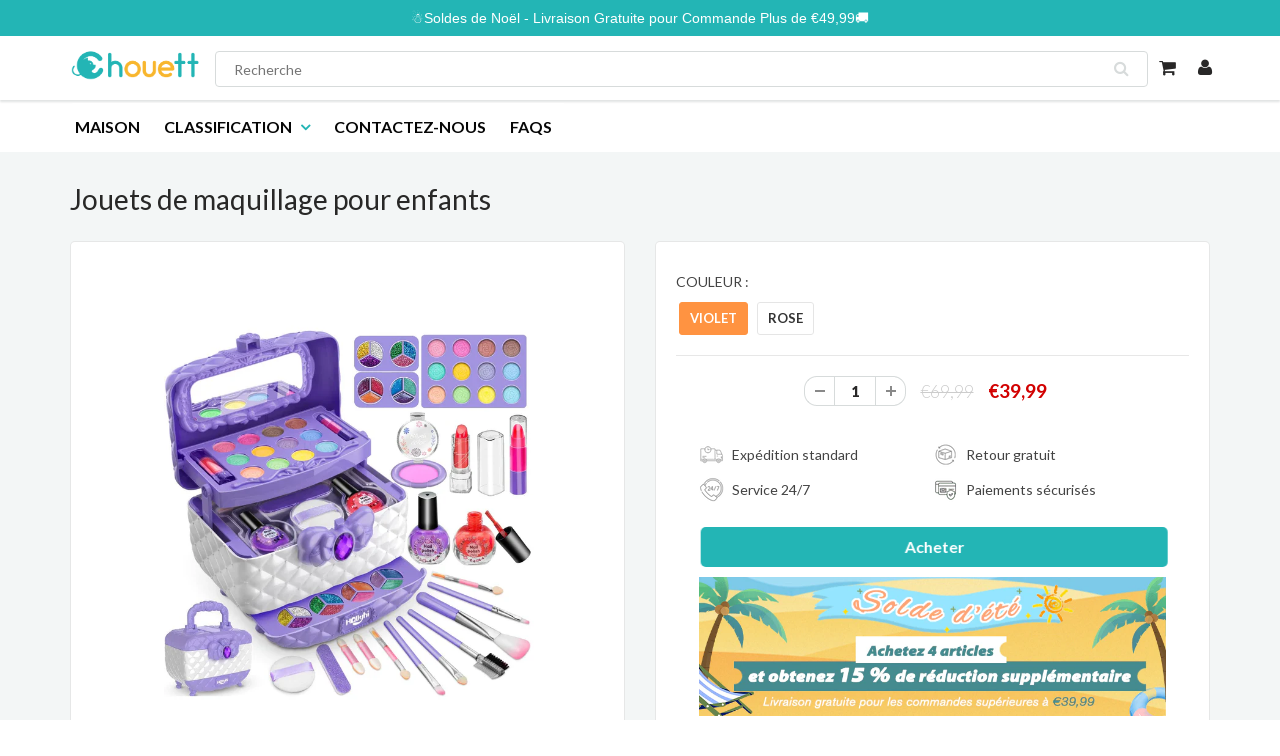

--- FILE ---
content_type: text/html; charset=utf-8
request_url: https://www.chouett.fr/products/jouets-de-maquillage-pour-enfants
body_size: 22058
content:
<!doctype html>
<html lang="en" class="noIE">
  <head>


    <!-- Basic page needs ================================================== -->
    <meta charset="utf-8">
    <meta name="viewport" content="width=device-width, initial-scale=1, maximum-scale=1">
    <meta name="google-site-verification" content="1z2-25hSFMEpPKrMadkWxdRQ3L79YfcBpTpqDVU4jyA" />

    <!-- Title and description ================================================== -->
    <title>
      Jouets de maquillage pour enfants &ndash; chouett
    </title>
    
<!-- Google Tag Manager -->
<script>(function(w,d,s,l,i){w[l]=w[l]||[];w[l].push({'gtm.start':
new Date().getTime(),event:'gtm.js'});var f=d.getElementsByTagName(s)[0],
j=d.createElement(s),dl=l!='dataLayer'?'&l='+l:'';j.async=true;j.src=
'https://www.googletagmanager.com/gtm.js?id='+i+dl;f.parentNode.insertBefore(j,f);
})(window,document,'script','dataLayer','GTM-W9G66NKB');</script>
<!-- End Google Tag Manager -->
    
    

    
    <meta name="description" content="Caractéristiques: Un jeu imaginatif, sûr et non toxique : Tout le monde aime la beauté, y compris les enfants ! Jouer avec le maquillage peut être un moyen amusant et important pour les enfants d&#39;apprendre, de grandir et de se responsabiliser. Le kit comprend tout ce dont un enfant a besoin pour expérimenter les cosmét">
    

    
    
    
    <!-- Helpers ================================================== -->
    
  <meta property="og:type" content="product">
  <meta property="og:title" content="Jouets de maquillage pour enfants">
  
  <meta property="og:image" content="http://www.chouett.fr/cdn/shop/products/960d31dc159bd21df3667ad762458aeb_aa9d875f-ae65-41a3-8efa-a6a80ccfc915_800x.png?v=1692519825">
  <meta property="og:image:secure_url" content="https://www.chouett.fr/cdn/shop/products/960d31dc159bd21df3667ad762458aeb_aa9d875f-ae65-41a3-8efa-a6a80ccfc915_800x.png?v=1692519825">
  
  <meta property="og:image" content="http://www.chouett.fr/cdn/shop/products/1_64337dfc-e475-48e9-a430-e02d01b4cbe6_800x.png?v=1692519825">
  <meta property="og:image:secure_url" content="https://www.chouett.fr/cdn/shop/products/1_64337dfc-e475-48e9-a430-e02d01b4cbe6_800x.png?v=1692519825">
  
  <meta property="og:image" content="http://www.chouett.fr/cdn/shop/products/1_3d38bfed-0e38-4fb2-8935-5e5e170a38ea_800x.png?v=1692519825">
  <meta property="og:image:secure_url" content="https://www.chouett.fr/cdn/shop/products/1_3d38bfed-0e38-4fb2-8935-5e5e170a38ea_800x.png?v=1692519825">
  
  <meta property="og:price:amount" content="39,99">
  <meta property="og:price:currency" content="EUR">


  <meta property="og:description" content="Caractéristiques: Un jeu imaginatif, sûr et non toxique : Tout le monde aime la beauté, y compris les enfants ! Jouer avec le maquillage peut être un moyen amusant et important pour les enfants d&#39;apprendre, de grandir et de se responsabiliser. Le kit comprend tout ce dont un enfant a besoin pour expérimenter les cosmét">

  <meta property="og:url" content="https://www.chouett.fr/products/jouets-de-maquillage-pour-enfants">
  <meta property="og:site_name" content="chouett">



<meta name="twitter:card" content="summary">

  <meta name="twitter:title" content="Jouets de maquillage pour enfants">
  <meta name="twitter:description" content="Caractéristiques: Un jeu imaginatif, sûr et non toxique : Tout le monde aime la beauté, y compris les enfants ! Jouer avec le maquillage peut être un moyen amusant et important pour les enfants d&#39;apprendre, de grandir et de se responsabiliser. Le kit comprend tout ce dont un enfant a besoin pour expérimenter les cosmétiques sans utiliser les produits chimiques dangereux présents dans le maquillage des adultes. Il est idéal pour les filles de 4 à 12 ans et constitue un merveilleux cadeau d&#39;anniversaire ou de vacances. Non toxique et lavable : Un kit non toxique offre à votre petite fashionista une occasion fantastique d&#39;explorer le monde du maquillage sans utiliser de véritables produits. S&#39;enlève facilement à l&#39;eau, est non toxique et inoffensif. Conforme aux normes internationales relatives aux jouets pour enfants Soignée et facile à transporter : La mallette est dotée">
  <meta name="twitter:image" content="https://www.chouett.fr/cdn/shop/products/960d31dc159bd21df3667ad762458aeb_aa9d875f-ae65-41a3-8efa-a6a80ccfc915_800x.png?v=1692519825">
  <meta name="twitter:image:width" content="240">
  <meta name="twitter:image:height" content="240">

    <link rel="canonical" href="https://www.chouett.fr/products/jouets-de-maquillage-pour-enfants">
    <meta name="viewport" content="width=device-width,initial-scale=1">
    <meta name="theme-color" content="#23b5b5">
	<meta name="google-site-verification" content="SqFb1yrVyri5iVvXzErXK2iINjdhhzBjVlXXcXkztSk" />
    
    <link rel="shortcut icon" href="//www.chouett.fr/cdn/shop/t/7/assets/favicon.png?v=493441063059803351717722317" type="image/png" />
    
           
    
    
    <link href="//www.chouett.fr/cdn/shop/t/7/assets/apps.css?v=53887058473380828171717722317" rel="stylesheet" type="text/css" media="all" />
    <link href="//www.chouett.fr/cdn/shop/t/7/assets/style.css?v=58092801476990755111717722317" rel="stylesheet" type="text/css" media="all" />
    <link href="//www.chouett.fr/cdn/shop/t/7/assets/flexslider.css?v=14470448357429029821717722317" rel="stylesheet" type="text/css" media="all" />
    <link href="//www.chouett.fr/cdn/shop/t/7/assets/flexslider-product.css?v=51151461917110403271717722317" rel="stylesheet" type="text/css" media="all" />
    
    <link rel="stylesheet" type="text/css" href="//fonts.googleapis.com/css?family=Lato:300,400,700,900">
    
    

    <!-- Header hook for plugins ================================================== -->
    <script>window.performance && window.performance.mark && window.performance.mark('shopify.content_for_header.start');</script><meta id="shopify-digital-wallet" name="shopify-digital-wallet" content="/58808205519/digital_wallets/dialog">
<meta name="shopify-checkout-api-token" content="8fcc5c487c43f1af473ba583dada74dc">
<meta id="in-context-paypal-metadata" data-shop-id="58808205519" data-venmo-supported="false" data-environment="production" data-locale="fr_FR" data-paypal-v4="true" data-currency="EUR">
<link rel="alternate" type="application/json+oembed" href="https://www.chouett.fr/products/jouets-de-maquillage-pour-enfants.oembed">
<script async="async" src="/checkouts/internal/preloads.js?locale=fr-FR"></script>
<script id="shopify-features" type="application/json">{"accessToken":"8fcc5c487c43f1af473ba583dada74dc","betas":["rich-media-storefront-analytics"],"domain":"www.chouett.fr","predictiveSearch":true,"shopId":58808205519,"locale":"fr"}</script>
<script>var Shopify = Shopify || {};
Shopify.shop = "chouett.myshopify.com";
Shopify.locale = "fr";
Shopify.currency = {"active":"EUR","rate":"1.0"};
Shopify.country = "FR";
Shopify.theme = {"name":"Copy of Copy of Copy of chouett SP推荐-paypal","id":130403205327,"schema_name":"ShowTime","schema_version":"5.0.6","theme_store_id":null,"role":"main"};
Shopify.theme.handle = "null";
Shopify.theme.style = {"id":null,"handle":null};
Shopify.cdnHost = "www.chouett.fr/cdn";
Shopify.routes = Shopify.routes || {};
Shopify.routes.root = "/";</script>
<script type="module">!function(o){(o.Shopify=o.Shopify||{}).modules=!0}(window);</script>
<script>!function(o){function n(){var o=[];function n(){o.push(Array.prototype.slice.apply(arguments))}return n.q=o,n}var t=o.Shopify=o.Shopify||{};t.loadFeatures=n(),t.autoloadFeatures=n()}(window);</script>
<script id="shop-js-analytics" type="application/json">{"pageType":"product"}</script>
<script defer="defer" async type="module" src="//www.chouett.fr/cdn/shopifycloud/shop-js/modules/v2/client.init-shop-cart-sync_XvpUV7qp.fr.esm.js"></script>
<script defer="defer" async type="module" src="//www.chouett.fr/cdn/shopifycloud/shop-js/modules/v2/chunk.common_C2xzKNNs.esm.js"></script>
<script type="module">
  await import("//www.chouett.fr/cdn/shopifycloud/shop-js/modules/v2/client.init-shop-cart-sync_XvpUV7qp.fr.esm.js");
await import("//www.chouett.fr/cdn/shopifycloud/shop-js/modules/v2/chunk.common_C2xzKNNs.esm.js");

  window.Shopify.SignInWithShop?.initShopCartSync?.({"fedCMEnabled":true,"windoidEnabled":true});

</script>
<script>(function() {
  var isLoaded = false;
  function asyncLoad() {
    if (isLoaded) return;
    isLoaded = true;
    var urls = ["https:\/\/mds.oceanpayment.com\/assets\/shopifylogo\/visa,mastercard,maestro.js?shop=chouett.myshopify.com","https:\/\/omnisnippet1.com\/platforms\/shopify.js?source=scriptTag\u0026v=2025-05-15T12\u0026shop=chouett.myshopify.com"];
    for (var i = 0; i < urls.length; i++) {
      var s = document.createElement('script');
      s.type = 'text/javascript';
      s.async = true;
      s.src = urls[i];
      var x = document.getElementsByTagName('script')[0];
      x.parentNode.insertBefore(s, x);
    }
  };
  if(window.attachEvent) {
    window.attachEvent('onload', asyncLoad);
  } else {
    window.addEventListener('load', asyncLoad, false);
  }
})();</script>
<script id="__st">var __st={"a":58808205519,"offset":-14400,"reqid":"142b30b8-4e7e-42aa-8d03-7343bad3b88b-1768656059","pageurl":"www.chouett.fr\/products\/jouets-de-maquillage-pour-enfants","u":"551cae5775de","p":"product","rtyp":"product","rid":7240834220239};</script>
<script>window.ShopifyPaypalV4VisibilityTracking = true;</script>
<script id="captcha-bootstrap">!function(){'use strict';const t='contact',e='account',n='new_comment',o=[[t,t],['blogs',n],['comments',n],[t,'customer']],c=[[e,'customer_login'],[e,'guest_login'],[e,'recover_customer_password'],[e,'create_customer']],r=t=>t.map((([t,e])=>`form[action*='/${t}']:not([data-nocaptcha='true']) input[name='form_type'][value='${e}']`)).join(','),a=t=>()=>t?[...document.querySelectorAll(t)].map((t=>t.form)):[];function s(){const t=[...o],e=r(t);return a(e)}const i='password',u='form_key',d=['recaptcha-v3-token','g-recaptcha-response','h-captcha-response',i],f=()=>{try{return window.sessionStorage}catch{return}},m='__shopify_v',_=t=>t.elements[u];function p(t,e,n=!1){try{const o=window.sessionStorage,c=JSON.parse(o.getItem(e)),{data:r}=function(t){const{data:e,action:n}=t;return t[m]||n?{data:e,action:n}:{data:t,action:n}}(c);for(const[e,n]of Object.entries(r))t.elements[e]&&(t.elements[e].value=n);n&&o.removeItem(e)}catch(o){console.error('form repopulation failed',{error:o})}}const l='form_type',E='cptcha';function T(t){t.dataset[E]=!0}const w=window,h=w.document,L='Shopify',v='ce_forms',y='captcha';let A=!1;((t,e)=>{const n=(g='f06e6c50-85a8-45c8-87d0-21a2b65856fe',I='https://cdn.shopify.com/shopifycloud/storefront-forms-hcaptcha/ce_storefront_forms_captcha_hcaptcha.v1.5.2.iife.js',D={infoText:'Protégé par hCaptcha',privacyText:'Confidentialité',termsText:'Conditions'},(t,e,n)=>{const o=w[L][v],c=o.bindForm;if(c)return c(t,g,e,D).then(n);var r;o.q.push([[t,g,e,D],n]),r=I,A||(h.body.append(Object.assign(h.createElement('script'),{id:'captcha-provider',async:!0,src:r})),A=!0)});var g,I,D;w[L]=w[L]||{},w[L][v]=w[L][v]||{},w[L][v].q=[],w[L][y]=w[L][y]||{},w[L][y].protect=function(t,e){n(t,void 0,e),T(t)},Object.freeze(w[L][y]),function(t,e,n,w,h,L){const[v,y,A,g]=function(t,e,n){const i=e?o:[],u=t?c:[],d=[...i,...u],f=r(d),m=r(i),_=r(d.filter((([t,e])=>n.includes(e))));return[a(f),a(m),a(_),s()]}(w,h,L),I=t=>{const e=t.target;return e instanceof HTMLFormElement?e:e&&e.form},D=t=>v().includes(t);t.addEventListener('submit',(t=>{const e=I(t);if(!e)return;const n=D(e)&&!e.dataset.hcaptchaBound&&!e.dataset.recaptchaBound,o=_(e),c=g().includes(e)&&(!o||!o.value);(n||c)&&t.preventDefault(),c&&!n&&(function(t){try{if(!f())return;!function(t){const e=f();if(!e)return;const n=_(t);if(!n)return;const o=n.value;o&&e.removeItem(o)}(t);const e=Array.from(Array(32),(()=>Math.random().toString(36)[2])).join('');!function(t,e){_(t)||t.append(Object.assign(document.createElement('input'),{type:'hidden',name:u})),t.elements[u].value=e}(t,e),function(t,e){const n=f();if(!n)return;const o=[...t.querySelectorAll(`input[type='${i}']`)].map((({name:t})=>t)),c=[...d,...o],r={};for(const[a,s]of new FormData(t).entries())c.includes(a)||(r[a]=s);n.setItem(e,JSON.stringify({[m]:1,action:t.action,data:r}))}(t,e)}catch(e){console.error('failed to persist form',e)}}(e),e.submit())}));const S=(t,e)=>{t&&!t.dataset[E]&&(n(t,e.some((e=>e===t))),T(t))};for(const o of['focusin','change'])t.addEventListener(o,(t=>{const e=I(t);D(e)&&S(e,y())}));const B=e.get('form_key'),M=e.get(l),P=B&&M;t.addEventListener('DOMContentLoaded',(()=>{const t=y();if(P)for(const e of t)e.elements[l].value===M&&p(e,B);[...new Set([...A(),...v().filter((t=>'true'===t.dataset.shopifyCaptcha))])].forEach((e=>S(e,t)))}))}(h,new URLSearchParams(w.location.search),n,t,e,['guest_login'])})(!0,!0)}();</script>
<script integrity="sha256-4kQ18oKyAcykRKYeNunJcIwy7WH5gtpwJnB7kiuLZ1E=" data-source-attribution="shopify.loadfeatures" defer="defer" src="//www.chouett.fr/cdn/shopifycloud/storefront/assets/storefront/load_feature-a0a9edcb.js" crossorigin="anonymous"></script>
<script data-source-attribution="shopify.dynamic_checkout.dynamic.init">var Shopify=Shopify||{};Shopify.PaymentButton=Shopify.PaymentButton||{isStorefrontPortableWallets:!0,init:function(){window.Shopify.PaymentButton.init=function(){};var t=document.createElement("script");t.src="https://www.chouett.fr/cdn/shopifycloud/portable-wallets/latest/portable-wallets.fr.js",t.type="module",document.head.appendChild(t)}};
</script>
<script data-source-attribution="shopify.dynamic_checkout.buyer_consent">
  function portableWalletsHideBuyerConsent(e){var t=document.getElementById("shopify-buyer-consent"),n=document.getElementById("shopify-subscription-policy-button");t&&n&&(t.classList.add("hidden"),t.setAttribute("aria-hidden","true"),n.removeEventListener("click",e))}function portableWalletsShowBuyerConsent(e){var t=document.getElementById("shopify-buyer-consent"),n=document.getElementById("shopify-subscription-policy-button");t&&n&&(t.classList.remove("hidden"),t.removeAttribute("aria-hidden"),n.addEventListener("click",e))}window.Shopify?.PaymentButton&&(window.Shopify.PaymentButton.hideBuyerConsent=portableWalletsHideBuyerConsent,window.Shopify.PaymentButton.showBuyerConsent=portableWalletsShowBuyerConsent);
</script>
<script data-source-attribution="shopify.dynamic_checkout.cart.bootstrap">document.addEventListener("DOMContentLoaded",(function(){function t(){return document.querySelector("shopify-accelerated-checkout-cart, shopify-accelerated-checkout")}if(t())Shopify.PaymentButton.init();else{new MutationObserver((function(e,n){t()&&(Shopify.PaymentButton.init(),n.disconnect())})).observe(document.body,{childList:!0,subtree:!0})}}));
</script>
<script id='scb4127' type='text/javascript' async='' src='https://www.chouett.fr/cdn/shopifycloud/privacy-banner/storefront-banner.js'></script><link id="shopify-accelerated-checkout-styles" rel="stylesheet" media="screen" href="https://www.chouett.fr/cdn/shopifycloud/portable-wallets/latest/accelerated-checkout-backwards-compat.css" crossorigin="anonymous">
<style id="shopify-accelerated-checkout-cart">
        #shopify-buyer-consent {
  margin-top: 1em;
  display: inline-block;
  width: 100%;
}

#shopify-buyer-consent.hidden {
  display: none;
}

#shopify-subscription-policy-button {
  background: none;
  border: none;
  padding: 0;
  text-decoration: underline;
  font-size: inherit;
  cursor: pointer;
}

#shopify-subscription-policy-button::before {
  box-shadow: none;
}

      </style>

<script>window.performance && window.performance.mark && window.performance.mark('shopify.content_for_header.end');</script>

    <!--[if lt IE 9]>
    <script src="//html5shiv.googlecode.com/svn/trunk/html5.js" type="text/javascript"></script>
    <![endif]-->

    

    <script src="//www.chouett.fr/cdn/shop/t/7/assets/jquery.js?v=105778841822381192391717722317" type="text/javascript"></script>
    
    <!-- Theme Global App JS ================================================== -->
    <script>
      var app = app || {
        data:{
          template:"product",
          money_format: "€{{amount_with_comma_separator}}"
        }
      }
    </script>
     


  

	<script>var loox_global_hash = '1727594971621';</script><style>.loox-reviews-default { max-width: 1200px; margin: 0 auto; }</style>
 <!-- Google tag (gtag.js) -->
<script async src="https://www.googletagmanager.com/gtag/js?id=AW-674370301"></script>
<script>
  window.dataLayer = window.dataLayer || [];
  function gtag(){dataLayer.push(arguments);}
  gtag('js', new Date());

  gtag('config', 'AW-674370301');
</script>

<script type="text/javascript">
    (function(c,l,a,r,i,t,y){
        c[a]=c[a]||function(){(c[a].q=c[a].q||[]).push(arguments)};
        t=l.createElement(r);t.async=1;t.src="https://www.clarity.ms/tag/"+i;
        y=l.getElementsByTagName(r)[0];y.parentNode.insertBefore(t,y);
    })(window, document, "clarity", "script", "mgvvciwhil");
</script>
  <link href="https://monorail-edge.shopifysvc.com" rel="dns-prefetch">
<script>(function(){if ("sendBeacon" in navigator && "performance" in window) {try {var session_token_from_headers = performance.getEntriesByType('navigation')[0].serverTiming.find(x => x.name == '_s').description;} catch {var session_token_from_headers = undefined;}var session_cookie_matches = document.cookie.match(/_shopify_s=([^;]*)/);var session_token_from_cookie = session_cookie_matches && session_cookie_matches.length === 2 ? session_cookie_matches[1] : "";var session_token = session_token_from_headers || session_token_from_cookie || "";function handle_abandonment_event(e) {var entries = performance.getEntries().filter(function(entry) {return /monorail-edge.shopifysvc.com/.test(entry.name);});if (!window.abandonment_tracked && entries.length === 0) {window.abandonment_tracked = true;var currentMs = Date.now();var navigation_start = performance.timing.navigationStart;var payload = {shop_id: 58808205519,url: window.location.href,navigation_start,duration: currentMs - navigation_start,session_token,page_type: "product"};window.navigator.sendBeacon("https://monorail-edge.shopifysvc.com/v1/produce", JSON.stringify({schema_id: "online_store_buyer_site_abandonment/1.1",payload: payload,metadata: {event_created_at_ms: currentMs,event_sent_at_ms: currentMs}}));}}window.addEventListener('pagehide', handle_abandonment_event);}}());</script>
<script id="web-pixels-manager-setup">(function e(e,d,r,n,o){if(void 0===o&&(o={}),!Boolean(null===(a=null===(i=window.Shopify)||void 0===i?void 0:i.analytics)||void 0===a?void 0:a.replayQueue)){var i,a;window.Shopify=window.Shopify||{};var t=window.Shopify;t.analytics=t.analytics||{};var s=t.analytics;s.replayQueue=[],s.publish=function(e,d,r){return s.replayQueue.push([e,d,r]),!0};try{self.performance.mark("wpm:start")}catch(e){}var l=function(){var e={modern:/Edge?\/(1{2}[4-9]|1[2-9]\d|[2-9]\d{2}|\d{4,})\.\d+(\.\d+|)|Firefox\/(1{2}[4-9]|1[2-9]\d|[2-9]\d{2}|\d{4,})\.\d+(\.\d+|)|Chrom(ium|e)\/(9{2}|\d{3,})\.\d+(\.\d+|)|(Maci|X1{2}).+ Version\/(15\.\d+|(1[6-9]|[2-9]\d|\d{3,})\.\d+)([,.]\d+|)( \(\w+\)|)( Mobile\/\w+|) Safari\/|Chrome.+OPR\/(9{2}|\d{3,})\.\d+\.\d+|(CPU[ +]OS|iPhone[ +]OS|CPU[ +]iPhone|CPU IPhone OS|CPU iPad OS)[ +]+(15[._]\d+|(1[6-9]|[2-9]\d|\d{3,})[._]\d+)([._]\d+|)|Android:?[ /-](13[3-9]|1[4-9]\d|[2-9]\d{2}|\d{4,})(\.\d+|)(\.\d+|)|Android.+Firefox\/(13[5-9]|1[4-9]\d|[2-9]\d{2}|\d{4,})\.\d+(\.\d+|)|Android.+Chrom(ium|e)\/(13[3-9]|1[4-9]\d|[2-9]\d{2}|\d{4,})\.\d+(\.\d+|)|SamsungBrowser\/([2-9]\d|\d{3,})\.\d+/,legacy:/Edge?\/(1[6-9]|[2-9]\d|\d{3,})\.\d+(\.\d+|)|Firefox\/(5[4-9]|[6-9]\d|\d{3,})\.\d+(\.\d+|)|Chrom(ium|e)\/(5[1-9]|[6-9]\d|\d{3,})\.\d+(\.\d+|)([\d.]+$|.*Safari\/(?![\d.]+ Edge\/[\d.]+$))|(Maci|X1{2}).+ Version\/(10\.\d+|(1[1-9]|[2-9]\d|\d{3,})\.\d+)([,.]\d+|)( \(\w+\)|)( Mobile\/\w+|) Safari\/|Chrome.+OPR\/(3[89]|[4-9]\d|\d{3,})\.\d+\.\d+|(CPU[ +]OS|iPhone[ +]OS|CPU[ +]iPhone|CPU IPhone OS|CPU iPad OS)[ +]+(10[._]\d+|(1[1-9]|[2-9]\d|\d{3,})[._]\d+)([._]\d+|)|Android:?[ /-](13[3-9]|1[4-9]\d|[2-9]\d{2}|\d{4,})(\.\d+|)(\.\d+|)|Mobile Safari.+OPR\/([89]\d|\d{3,})\.\d+\.\d+|Android.+Firefox\/(13[5-9]|1[4-9]\d|[2-9]\d{2}|\d{4,})\.\d+(\.\d+|)|Android.+Chrom(ium|e)\/(13[3-9]|1[4-9]\d|[2-9]\d{2}|\d{4,})\.\d+(\.\d+|)|Android.+(UC? ?Browser|UCWEB|U3)[ /]?(15\.([5-9]|\d{2,})|(1[6-9]|[2-9]\d|\d{3,})\.\d+)\.\d+|SamsungBrowser\/(5\.\d+|([6-9]|\d{2,})\.\d+)|Android.+MQ{2}Browser\/(14(\.(9|\d{2,})|)|(1[5-9]|[2-9]\d|\d{3,})(\.\d+|))(\.\d+|)|K[Aa][Ii]OS\/(3\.\d+|([4-9]|\d{2,})\.\d+)(\.\d+|)/},d=e.modern,r=e.legacy,n=navigator.userAgent;return n.match(d)?"modern":n.match(r)?"legacy":"unknown"}(),u="modern"===l?"modern":"legacy",c=(null!=n?n:{modern:"",legacy:""})[u],f=function(e){return[e.baseUrl,"/wpm","/b",e.hashVersion,"modern"===e.buildTarget?"m":"l",".js"].join("")}({baseUrl:d,hashVersion:r,buildTarget:u}),m=function(e){var d=e.version,r=e.bundleTarget,n=e.surface,o=e.pageUrl,i=e.monorailEndpoint;return{emit:function(e){var a=e.status,t=e.errorMsg,s=(new Date).getTime(),l=JSON.stringify({metadata:{event_sent_at_ms:s},events:[{schema_id:"web_pixels_manager_load/3.1",payload:{version:d,bundle_target:r,page_url:o,status:a,surface:n,error_msg:t},metadata:{event_created_at_ms:s}}]});if(!i)return console&&console.warn&&console.warn("[Web Pixels Manager] No Monorail endpoint provided, skipping logging."),!1;try{return self.navigator.sendBeacon.bind(self.navigator)(i,l)}catch(e){}var u=new XMLHttpRequest;try{return u.open("POST",i,!0),u.setRequestHeader("Content-Type","text/plain"),u.send(l),!0}catch(e){return console&&console.warn&&console.warn("[Web Pixels Manager] Got an unhandled error while logging to Monorail."),!1}}}}({version:r,bundleTarget:l,surface:e.surface,pageUrl:self.location.href,monorailEndpoint:e.monorailEndpoint});try{o.browserTarget=l,function(e){var d=e.src,r=e.async,n=void 0===r||r,o=e.onload,i=e.onerror,a=e.sri,t=e.scriptDataAttributes,s=void 0===t?{}:t,l=document.createElement("script"),u=document.querySelector("head"),c=document.querySelector("body");if(l.async=n,l.src=d,a&&(l.integrity=a,l.crossOrigin="anonymous"),s)for(var f in s)if(Object.prototype.hasOwnProperty.call(s,f))try{l.dataset[f]=s[f]}catch(e){}if(o&&l.addEventListener("load",o),i&&l.addEventListener("error",i),u)u.appendChild(l);else{if(!c)throw new Error("Did not find a head or body element to append the script");c.appendChild(l)}}({src:f,async:!0,onload:function(){if(!function(){var e,d;return Boolean(null===(d=null===(e=window.Shopify)||void 0===e?void 0:e.analytics)||void 0===d?void 0:d.initialized)}()){var d=window.webPixelsManager.init(e)||void 0;if(d){var r=window.Shopify.analytics;r.replayQueue.forEach((function(e){var r=e[0],n=e[1],o=e[2];d.publishCustomEvent(r,n,o)})),r.replayQueue=[],r.publish=d.publishCustomEvent,r.visitor=d.visitor,r.initialized=!0}}},onerror:function(){return m.emit({status:"failed",errorMsg:"".concat(f," has failed to load")})},sri:function(e){var d=/^sha384-[A-Za-z0-9+/=]+$/;return"string"==typeof e&&d.test(e)}(c)?c:"",scriptDataAttributes:o}),m.emit({status:"loading"})}catch(e){m.emit({status:"failed",errorMsg:(null==e?void 0:e.message)||"Unknown error"})}}})({shopId: 58808205519,storefrontBaseUrl: "https://www.chouett.fr",extensionsBaseUrl: "https://extensions.shopifycdn.com/cdn/shopifycloud/web-pixels-manager",monorailEndpoint: "https://monorail-edge.shopifysvc.com/unstable/produce_batch",surface: "storefront-renderer",enabledBetaFlags: ["2dca8a86"],webPixelsConfigList: [{"id":"158105807","configuration":"{\"pixel_id\":\"2819486841402096\",\"pixel_type\":\"facebook_pixel\",\"metaapp_system_user_token\":\"-\"}","eventPayloadVersion":"v1","runtimeContext":"OPEN","scriptVersion":"ca16bc87fe92b6042fbaa3acc2fbdaa6","type":"APP","apiClientId":2329312,"privacyPurposes":["ANALYTICS","MARKETING","SALE_OF_DATA"],"dataSharingAdjustments":{"protectedCustomerApprovalScopes":["read_customer_address","read_customer_email","read_customer_name","read_customer_personal_data","read_customer_phone"]}},{"id":"117276879","configuration":"{\"apiURL\":\"https:\/\/api.omnisend.com\",\"appURL\":\"https:\/\/app.omnisend.com\",\"brandID\":\"63fc18faaceffe6d8a06da3b\",\"trackingURL\":\"https:\/\/wt.omnisendlink.com\"}","eventPayloadVersion":"v1","runtimeContext":"STRICT","scriptVersion":"aa9feb15e63a302383aa48b053211bbb","type":"APP","apiClientId":186001,"privacyPurposes":["ANALYTICS","MARKETING","SALE_OF_DATA"],"dataSharingAdjustments":{"protectedCustomerApprovalScopes":["read_customer_address","read_customer_email","read_customer_name","read_customer_personal_data","read_customer_phone"]}},{"id":"16122063","eventPayloadVersion":"1","runtimeContext":"LAX","scriptVersion":"3","type":"CUSTOM","privacyPurposes":["SALE_OF_DATA"],"name":"ga4"},{"id":"32702671","eventPayloadVersion":"1","runtimeContext":"LAX","scriptVersion":"2","type":"CUSTOM","privacyPurposes":["SALE_OF_DATA"],"name":"Signal Gateway Pixel"},{"id":"shopify-app-pixel","configuration":"{}","eventPayloadVersion":"v1","runtimeContext":"STRICT","scriptVersion":"0450","apiClientId":"shopify-pixel","type":"APP","privacyPurposes":["ANALYTICS","MARKETING"]},{"id":"shopify-custom-pixel","eventPayloadVersion":"v1","runtimeContext":"LAX","scriptVersion":"0450","apiClientId":"shopify-pixel","type":"CUSTOM","privacyPurposes":["ANALYTICS","MARKETING"]}],isMerchantRequest: false,initData: {"shop":{"name":"chouett","paymentSettings":{"currencyCode":"EUR"},"myshopifyDomain":"chouett.myshopify.com","countryCode":"FR","storefrontUrl":"https:\/\/www.chouett.fr"},"customer":null,"cart":null,"checkout":null,"productVariants":[{"price":{"amount":39.99,"currencyCode":"EUR"},"product":{"title":"Jouets de maquillage pour enfants","vendor":"chouett","id":"7240834220239","untranslatedTitle":"Jouets de maquillage pour enfants","url":"\/products\/jouets-de-maquillage-pour-enfants","type":""},"id":"42956261556431","image":{"src":"\/\/www.chouett.fr\/cdn\/shop\/files\/1_3ee4cfd7-ac03-4374-b325-2a6824d436dd.png?v=1692519829"},"sku":"CP55339-C013","title":"Violet","untranslatedTitle":"Violet"},{"price":{"amount":39.99,"currencyCode":"EUR"},"product":{"title":"Jouets de maquillage pour enfants","vendor":"chouett","id":"7240834220239","untranslatedTitle":"Jouets de maquillage pour enfants","url":"\/products\/jouets-de-maquillage-pour-enfants","type":""},"id":"42956261589199","image":{"src":"\/\/www.chouett.fr\/cdn\/shop\/files\/845698aaf0480dee65e404307020f294_0ee65190-2207-42a0-996b-fc17792c4f02.png?v=1692519831"},"sku":"CP55339-C009","title":"Rose","untranslatedTitle":"Rose"}],"purchasingCompany":null},},"https://www.chouett.fr/cdn","fcfee988w5aeb613cpc8e4bc33m6693e112",{"modern":"","legacy":""},{"shopId":"58808205519","storefrontBaseUrl":"https:\/\/www.chouett.fr","extensionBaseUrl":"https:\/\/extensions.shopifycdn.com\/cdn\/shopifycloud\/web-pixels-manager","surface":"storefront-renderer","enabledBetaFlags":"[\"2dca8a86\"]","isMerchantRequest":"false","hashVersion":"fcfee988w5aeb613cpc8e4bc33m6693e112","publish":"custom","events":"[[\"page_viewed\",{}],[\"product_viewed\",{\"productVariant\":{\"price\":{\"amount\":39.99,\"currencyCode\":\"EUR\"},\"product\":{\"title\":\"Jouets de maquillage pour enfants\",\"vendor\":\"chouett\",\"id\":\"7240834220239\",\"untranslatedTitle\":\"Jouets de maquillage pour enfants\",\"url\":\"\/products\/jouets-de-maquillage-pour-enfants\",\"type\":\"\"},\"id\":\"42956261556431\",\"image\":{\"src\":\"\/\/www.chouett.fr\/cdn\/shop\/files\/1_3ee4cfd7-ac03-4374-b325-2a6824d436dd.png?v=1692519829\"},\"sku\":\"CP55339-C013\",\"title\":\"Violet\",\"untranslatedTitle\":\"Violet\"}}]]"});</script><script>
  window.ShopifyAnalytics = window.ShopifyAnalytics || {};
  window.ShopifyAnalytics.meta = window.ShopifyAnalytics.meta || {};
  window.ShopifyAnalytics.meta.currency = 'EUR';
  var meta = {"product":{"id":7240834220239,"gid":"gid:\/\/shopify\/Product\/7240834220239","vendor":"chouett","type":"","handle":"jouets-de-maquillage-pour-enfants","variants":[{"id":42956261556431,"price":3999,"name":"Jouets de maquillage pour enfants - Violet","public_title":"Violet","sku":"CP55339-C013"},{"id":42956261589199,"price":3999,"name":"Jouets de maquillage pour enfants - Rose","public_title":"Rose","sku":"CP55339-C009"}],"remote":false},"page":{"pageType":"product","resourceType":"product","resourceId":7240834220239,"requestId":"142b30b8-4e7e-42aa-8d03-7343bad3b88b-1768656059"}};
  for (var attr in meta) {
    window.ShopifyAnalytics.meta[attr] = meta[attr];
  }
</script>
<script class="analytics">
  (function () {
    var customDocumentWrite = function(content) {
      var jquery = null;

      if (window.jQuery) {
        jquery = window.jQuery;
      } else if (window.Checkout && window.Checkout.$) {
        jquery = window.Checkout.$;
      }

      if (jquery) {
        jquery('body').append(content);
      }
    };

    var hasLoggedConversion = function(token) {
      if (token) {
        return document.cookie.indexOf('loggedConversion=' + token) !== -1;
      }
      return false;
    }

    var setCookieIfConversion = function(token) {
      if (token) {
        var twoMonthsFromNow = new Date(Date.now());
        twoMonthsFromNow.setMonth(twoMonthsFromNow.getMonth() + 2);

        document.cookie = 'loggedConversion=' + token + '; expires=' + twoMonthsFromNow;
      }
    }

    var trekkie = window.ShopifyAnalytics.lib = window.trekkie = window.trekkie || [];
    if (trekkie.integrations) {
      return;
    }
    trekkie.methods = [
      'identify',
      'page',
      'ready',
      'track',
      'trackForm',
      'trackLink'
    ];
    trekkie.factory = function(method) {
      return function() {
        var args = Array.prototype.slice.call(arguments);
        args.unshift(method);
        trekkie.push(args);
        return trekkie;
      };
    };
    for (var i = 0; i < trekkie.methods.length; i++) {
      var key = trekkie.methods[i];
      trekkie[key] = trekkie.factory(key);
    }
    trekkie.load = function(config) {
      trekkie.config = config || {};
      trekkie.config.initialDocumentCookie = document.cookie;
      var first = document.getElementsByTagName('script')[0];
      var script = document.createElement('script');
      script.type = 'text/javascript';
      script.onerror = function(e) {
        var scriptFallback = document.createElement('script');
        scriptFallback.type = 'text/javascript';
        scriptFallback.onerror = function(error) {
                var Monorail = {
      produce: function produce(monorailDomain, schemaId, payload) {
        var currentMs = new Date().getTime();
        var event = {
          schema_id: schemaId,
          payload: payload,
          metadata: {
            event_created_at_ms: currentMs,
            event_sent_at_ms: currentMs
          }
        };
        return Monorail.sendRequest("https://" + monorailDomain + "/v1/produce", JSON.stringify(event));
      },
      sendRequest: function sendRequest(endpointUrl, payload) {
        // Try the sendBeacon API
        if (window && window.navigator && typeof window.navigator.sendBeacon === 'function' && typeof window.Blob === 'function' && !Monorail.isIos12()) {
          var blobData = new window.Blob([payload], {
            type: 'text/plain'
          });

          if (window.navigator.sendBeacon(endpointUrl, blobData)) {
            return true;
          } // sendBeacon was not successful

        } // XHR beacon

        var xhr = new XMLHttpRequest();

        try {
          xhr.open('POST', endpointUrl);
          xhr.setRequestHeader('Content-Type', 'text/plain');
          xhr.send(payload);
        } catch (e) {
          console.log(e);
        }

        return false;
      },
      isIos12: function isIos12() {
        return window.navigator.userAgent.lastIndexOf('iPhone; CPU iPhone OS 12_') !== -1 || window.navigator.userAgent.lastIndexOf('iPad; CPU OS 12_') !== -1;
      }
    };
    Monorail.produce('monorail-edge.shopifysvc.com',
      'trekkie_storefront_load_errors/1.1',
      {shop_id: 58808205519,
      theme_id: 130403205327,
      app_name: "storefront",
      context_url: window.location.href,
      source_url: "//www.chouett.fr/cdn/s/trekkie.storefront.cd680fe47e6c39ca5d5df5f0a32d569bc48c0f27.min.js"});

        };
        scriptFallback.async = true;
        scriptFallback.src = '//www.chouett.fr/cdn/s/trekkie.storefront.cd680fe47e6c39ca5d5df5f0a32d569bc48c0f27.min.js';
        first.parentNode.insertBefore(scriptFallback, first);
      };
      script.async = true;
      script.src = '//www.chouett.fr/cdn/s/trekkie.storefront.cd680fe47e6c39ca5d5df5f0a32d569bc48c0f27.min.js';
      first.parentNode.insertBefore(script, first);
    };
    trekkie.load(
      {"Trekkie":{"appName":"storefront","development":false,"defaultAttributes":{"shopId":58808205519,"isMerchantRequest":null,"themeId":130403205327,"themeCityHash":"17150510451921560019","contentLanguage":"fr","currency":"EUR","eventMetadataId":"c2efb7c3-ce8c-453d-8ddf-7b9a76431a13"},"isServerSideCookieWritingEnabled":true,"monorailRegion":"shop_domain","enabledBetaFlags":["65f19447"]},"Session Attribution":{},"S2S":{"facebookCapiEnabled":true,"source":"trekkie-storefront-renderer","apiClientId":580111}}
    );

    var loaded = false;
    trekkie.ready(function() {
      if (loaded) return;
      loaded = true;

      window.ShopifyAnalytics.lib = window.trekkie;

      var originalDocumentWrite = document.write;
      document.write = customDocumentWrite;
      try { window.ShopifyAnalytics.merchantGoogleAnalytics.call(this); } catch(error) {};
      document.write = originalDocumentWrite;

      window.ShopifyAnalytics.lib.page(null,{"pageType":"product","resourceType":"product","resourceId":7240834220239,"requestId":"142b30b8-4e7e-42aa-8d03-7343bad3b88b-1768656059","shopifyEmitted":true});

      var match = window.location.pathname.match(/checkouts\/(.+)\/(thank_you|post_purchase)/)
      var token = match? match[1]: undefined;
      if (!hasLoggedConversion(token)) {
        setCookieIfConversion(token);
        window.ShopifyAnalytics.lib.track("Viewed Product",{"currency":"EUR","variantId":42956261556431,"productId":7240834220239,"productGid":"gid:\/\/shopify\/Product\/7240834220239","name":"Jouets de maquillage pour enfants - Violet","price":"39.99","sku":"CP55339-C013","brand":"chouett","variant":"Violet","category":"","nonInteraction":true,"remote":false},undefined,undefined,{"shopifyEmitted":true});
      window.ShopifyAnalytics.lib.track("monorail:\/\/trekkie_storefront_viewed_product\/1.1",{"currency":"EUR","variantId":42956261556431,"productId":7240834220239,"productGid":"gid:\/\/shopify\/Product\/7240834220239","name":"Jouets de maquillage pour enfants - Violet","price":"39.99","sku":"CP55339-C013","brand":"chouett","variant":"Violet","category":"","nonInteraction":true,"remote":false,"referer":"https:\/\/www.chouett.fr\/products\/jouets-de-maquillage-pour-enfants"});
      }
    });


        var eventsListenerScript = document.createElement('script');
        eventsListenerScript.async = true;
        eventsListenerScript.src = "//www.chouett.fr/cdn/shopifycloud/storefront/assets/shop_events_listener-3da45d37.js";
        document.getElementsByTagName('head')[0].appendChild(eventsListenerScript);

})();</script>
  <script>
  if (!window.ga || (window.ga && typeof window.ga !== 'function')) {
    window.ga = function ga() {
      (window.ga.q = window.ga.q || []).push(arguments);
      if (window.Shopify && window.Shopify.analytics && typeof window.Shopify.analytics.publish === 'function') {
        window.Shopify.analytics.publish("ga_stub_called", {}, {sendTo: "google_osp_migration"});
      }
      console.error("Shopify's Google Analytics stub called with:", Array.from(arguments), "\nSee https://help.shopify.com/manual/promoting-marketing/pixels/pixel-migration#google for more information.");
    };
    if (window.Shopify && window.Shopify.analytics && typeof window.Shopify.analytics.publish === 'function') {
      window.Shopify.analytics.publish("ga_stub_initialized", {}, {sendTo: "google_osp_migration"});
    }
  }
</script>
<script
  defer
  src="https://www.chouett.fr/cdn/shopifycloud/perf-kit/shopify-perf-kit-3.0.4.min.js"
  data-application="storefront-renderer"
  data-shop-id="58808205519"
  data-render-region="gcp-us-central1"
  data-page-type="product"
  data-theme-instance-id="130403205327"
  data-theme-name="ShowTime"
  data-theme-version="5.0.6"
  data-monorail-region="shop_domain"
  data-resource-timing-sampling-rate="10"
  data-shs="true"
  data-shs-beacon="true"
  data-shs-export-with-fetch="true"
  data-shs-logs-sample-rate="1"
  data-shs-beacon-endpoint="https://www.chouett.fr/api/collect"
></script>
</head>
  <body id="jouets-de-maquillage-pour-enfants" class="template-product" >
    <div class="wsmenucontainer clearfix">
      <div class="overlapblackbg"></div>
      
 	    
   
<div id="shopify-section-header" class="shopify-section">
    <div class="promo-bar">
  <p>☃️Soldes de Noël - Livraison Gratuite pour Commande Plus de €49,99🚚</p>
</div>


<div id="header" data-section-id="header" data-section-type="header-section">
        
        
        <div class="header_top">
  <div class="container">
    <div class="top_menu">
      
    </div>
    <div class="hed_right">
      <ul>
        
        
            
      </ul>
    </div>
  </div>
</div>

        

        <div class="header_bot  enabled-sticky-menu ">
           <div class="header_content">
              <div class="container">          
                <div id="nav">
  <nav class="navbar" role="navigation">
    <div class="navbar-header">
      
      <a class="visible-ms visible-xs navbar-cart" id="wsnavtoggle"><span>MENU</span><div class="cart-icon"><i class="fa fa-bars"></i></div></a>     
      <a href="javascript:void(0);" data-href="/cart" class="visible-ms visible-xs pull-right navbar-cart cart-popup"><div class="cart-icon"><span class="count hidden">0</span><i class="fa fa-shopping-cart"></i></div></a>

      
        
        <a class="navbar-brand" href="/" itemprop="url">
          <img class="img-responsive" src="//www.chouett.fr/cdn/shop/files/logo-01.png?v=1627349727" alt="chouett" itemprop="logo" />
        </a>
        
        
    </div>
    <!-- main menu -->
    
    <ul class="hidden-xs nav navbar-nav navbar-right">
   
      <li class="dropdown-grid no-open-arrow ">
        <a data-toggle="dropdown" data-href="/cart" href="javascript:void(0);" class="dropdown-toggle cart-popup" aria-expanded="true"><div class="cart-icon"><span class="count hidden">0</span><i class="fa fa-shopping-cart"></i></div></a>
        <div class="dropdown-grid-wrapper hidden">
          <div class="dropdown-menu no-padding animated fadeInDown col-xs-12 col-sm-9 col-md-7" role="menu">
            <div class="menu_c cart_menu">
  <div class="menu_title clearfix">
    <h4>Panier</h4>
  </div>
  
  <div class="cart_row">
    <div class="empty-cart">Votre panier est vide.</div>
    <p><a href="javascript:void(0)" class="btn_c btn_close">Continuer vos achats</a></p>
  </div>
  
</div>
          </div>
        </div>
      </li>
      
      <li class="dropdown-grid no-open-arrow">
        <a data-toggle="dropdown" href="javascript:;" class="dropdown-toggle" aria-expanded="true"><span class="icons"><i class="fa fa-user"></i></span></a>
        <div class="dropdown-grid-wrapper">
          <div class="dropdown-menu no-padding animated fadeInDown col-xs-12 col-sm-5 col-md-4 col-lg-3" role="menu">
            

<div class="menu_c acc_menu">
  <div class="menu_title clearfix">
    <h4>Mon compte</h4>
     
  </div>

  
    <div class="login_frm">
      <p class="text-center">Bienvenue sur chouett!</p>
      <div class="remember">
        <a href="/account/login" class="signin_btn btn_c gtag-login">Connexion</a>
        <a href="/account/register" class="signin_btn btn_c gtag-signup">Créer un compte</a>
      </div>
    </div>
  
</div>
          </div>
        </div>
      </li>
      
      
    </ul>
    <div class="hidden-xs">   
    <div class="dropdown-grid no-open-arrow">
        
        <div class="fixed-search">    
          


<form action="/search" method="get" role="search">
  <div class="menu_c search_menu">
    <div class="search_box">
      
      <input type="hidden" name="type" value="product">
      
      <input type="search" name="q" value="" class="txtbox" placeholder="Recherche" aria-label="Recherche">
      <button class="btn btn-link gtag-search" type="submit" value="Recherche"><span class="fa fa-search"></span></button>
    </div>
  </div>
</form>
        </div>
        
      </div>
    </div>
  </nav>
</div>
              </div>
            </div> 

          </div>
  		  <div class="header_menu">
            <div class="container">
                 <div id="nav">
  <nav class="navbar" role="navigation">
    <nav class="wsmenu">    
       <a class="nav-drawer-close"><i></i></a>
      <ul class="mobile-sub mega_menu wsmenu-list">  
        
        
        

        
        
        
        
        

        
        <li><a href="/">MAISON</a></li>
        
        
        
        

        
        
        
        
        

        
        <li><a href="/collections/all" class="twin">Classification<span class="arrow"></span></a>
          
          <div class="megamenu clearfix halfmenu">
            <ul class="wsmenu-sub-list">
              
              
              <li class="col-lg-6 col-md-6 col-sm-6 mb20d link-list">
                <h5><a href="/collections/all">TOUS NOS PRODUITS</a></h5>
                
                <ul>
                  
                  
                  <li class="col-lg-12 col-md-12 col-sm-12 link-list"><a href="/collections/accessoires-de-portable">Accessoires de Portable</a>
                    
                  
                  
                  <li class="col-lg-12 col-md-12 col-sm-12 link-list"><a href="/collections/animaux-de-compagnie">Animaux de compagnie</a>
                    
                  
                  
                  <li class="col-lg-12 col-md-12 col-sm-12 link-list"><a href="/collections/beaute">Beauté</a>
                    
                  
                  
                  <li class="col-lg-12 col-md-12 col-sm-12 link-list"><a href="/collections/chaussures">Chaussures</a>
                    
                  
                  
                  <li class="col-lg-12 col-md-12 col-sm-12 link-list"><a href="/collections/cuisine">Cuisine</a>
                    
                  
                  
                  <li class="col-lg-12 col-md-12 col-sm-12 link-list"><a href="/collections/menage">Ménage</a>
                    
                  
                  
                  <li class="col-lg-12 col-md-12 col-sm-12 link-list"><a href="/collections/outils">Outils</a>
                    
                  
                  
                  <li class="col-lg-12 col-md-12 col-sm-12 link-list"><a href="/collections/produits-de-bebe">Produits de Bébé</a>
                    
                  
                  
                  <li class="col-lg-12 col-md-12 col-sm-12 link-list"><a href="/collections/sortie">Sortie</a>
                    
                  
                  
                  <li class="col-lg-12 col-md-12 col-sm-12 link-list"><a href="/collections/sports">Sports</a>
                    
                  
                  
                  <li class="col-lg-12 col-md-12 col-sm-12 link-list"><a href="/collections/vetements">Vêtements</a>
                    
                  
                </ul>
              </li>

              
              
              
              <li class="col-lg-6 col-md-6 col-sm-6 mb20d link-list">
                <h5><a href="/collections/all">Prix</a></h5>
                
                <ul>
                  
                  
                  <li class="col-lg-12 col-md-12 col-sm-12 link-list"><a href="/collections/moins-de-10">MOINS DE €10</a>
                    
                  
                  
                  <li class="col-lg-12 col-md-12 col-sm-12 link-list"><a href="/collections/10-19-99">€10 - €19.99</a>
                    
                  
                  
                  <li class="col-lg-12 col-md-12 col-sm-12 link-list"><a href="/collections/20-29-99">€20 - €29.99</a>
                    
                  
                  
                  <li class="col-lg-12 col-md-12 col-sm-12 link-list"><a href="/collections/30-39-99">€30 - €39.99</a>
                    
                  
                  
                  <li class="col-lg-12 col-md-12 col-sm-12 link-list"><a href="/collections/40-49-99">€40 - €49.99</a>
                    
                  
                  
                  <li class="col-lg-12 col-md-12 col-sm-12 link-list"><a href="/collections/au-dessus-de-50">Au dessus de €50</a>
                    
                  
                </ul>
              </li>

              
              
            </ul>
          </div>
             
        </li>
        
        
        
        

        
        
        
        
        

        
        <li><a href="/pages/contactez-nous">CONTACTEZ-NOUS</a></li>
        
        
        
        

        
        
        
        
        

        
        <li><a href="/pages/faqs">FAQs</a></li>
        
        
        <li class="visible-xs" style="border-bottom:none;">  


<form action="/search" method="get" role="search">
  <div class="menu_c search_menu">
    <div class="search_box">
      <input type="search" name="q" value="" class="txtboxs" placeholder="Recherche" aria-label="Recherche">     
    </div>
     <button class="btn btn-link search-btn gtag-search" type="submit" value="Recherche"><span class="fa fa-search"></span><span>Search</span></button>
  </div>
</form></li>
      </ul>
    </nav>
  </nav>
</div>
             </div>
          </div>
      </div><!-- /header -->









<style>
/*  This code is used to center logo vertically on different devices */
  

#header #nav .navbar-nav > li > a, #header .navbar-toggle{

	padding-top:15px;
	padding-bottom:15px;
	
}
#header #nav .navbar-nav > li > .fixed-search 
{

    padding-top: 13px;
	padding-bottom: 13px;
    padding-left:5px;
	
}
  #header .navbar-brand img {
    height: 44px;
	margin-top: 6px;
}
  @media (min-width: 768px) {
    #header #nav .wsmenu > ul > li > a  {
      
     /* padding-top: 16px;
      padding-bottom: 16px;*/
       padding-top:8px;
      padding-bottom:5px;
      
    }
  }
  @media (max-width: 767px) {
 #header .navbar-brand > img {
  
   height:40px;
   margin-top:7px;
  }
}
  

#header .navbar-toggle, #header .navbar-cart {
	
	padding-top: 16px;
	padding-bottom: 16px;
	
}
#header a.navbar-brand {
  height:auto;
}

@media (max-width: 600px) {
	#header .navbar-toggle, #header .navbar-cart {
		
		padding-top: 15px;
		padding-bottom: 15px;
		
	}
}


@media (max-width: 900px) {

  #header #nav .navbar-nav > li > a {
    font-size: 18px;
    line-height: 32px;
    padding-left:7px;
    padding-right:7px;
  }

  #header .navbar-brand {
    font-size: 22px;
    line-height: 20px;
   
  }

  #header .right_menu > ul > li > a {
    margin: 0 0 0 5px;
  }
  #header #nav .navbar:not(.caret-bootstrap) .navbar-nav:not(.caret-bootstrap) li:not(.caret-bootstrap) > a.dropdown-toggle:not(.caret-bootstrap) > span.caret:not(.caret-bootstrap) {
    margin-left: 3px;
  }
}

@media  (min-width: 768px) and (max-width: 800px) {
  #header .hed_right, #header .top_menu {
    padding:0 !important;
  }
  #header .hed_right ul {
    display:block !important;
    
    float:right !important;
    
  }
  #header .hed_right .header-contact {
    margin-top:0 !important;
  }
  #header .top_menu {
    float:left !important;
  }
}

@media (max-width: 480px) {
	#header .hed_right ul li {
		margin: 0;
		padding: 0 5px;
		border: none;
		display: inline-block;
	}
}

.navbar:not(.no-border) .navbar-nav.dropdown-onhover>li:hover>a {
	margin-bottom:0;
}


figure.effect-chico img {
	-webkit-transform: scale(1) !important;
	transform: scale(1) !important;
}
   
figure.effect-chico:hover img {
	-webkit-transform: scale(1.1) !important;
	transform: scale(1.1) !important;
}


  @media (max-width: 767px){
    #header .navbar-brand{
    padding:0;
      margin:0 auto;
      float:none;
    }
  
  }
/*@media (max-width:991px)and (min-width:768px){

  #header #nav .navbar-nav > li > .fixed-search{
 	 padding-top:9px;
 	 padding-bottom:0;
  }
  #header #nav .navbar-nav > li > a, #header .navbar-toggle {
    padding-top: 12px;
    padding-bottom: 18px;
	}
 }*/
</style>


</div>

      
      <div id="shopify-section-product" class="shopify-section">

<div itemscope itemtype="http://schema.org/Product">

  <meta itemprop="url" content="https://www.chouett.fr/products/jouets-de-maquillage-pour-enfants">
  <meta itemprop="image" content="//www.chouett.fr/cdn/shop/products/960d31dc159bd21df3667ad762458aeb_aa9d875f-ae65-41a3-8efa-a6a80ccfc915_800x.png?v=1692519825">

  <div id="content">
    <div class="container" data-section-id="product" data-section-type="product-page-section" >
      <div class="product-json">{"id":7240834220239,"title":"Jouets de maquillage pour enfants","handle":"jouets-de-maquillage-pour-enfants","description":"\u003ch3 data-mce-fragment=\"1\"\u003e\u003cspan style=\"color: #ff8000;\"\u003e\u003cimg alt=\"\" src=\"https:\/\/cdn.shopify.com\/s\/files\/1\/0505\/5211\/1269\/files\/1_806aea6c-b46b-4224-b5a1-7bdd59f21923_480x480.png?v=1692163116\" style=\"display: block; margin-left: auto; margin-right: auto;\"\u003e\u003c\/span\u003e\u003c\/h3\u003e\n\u003ch3 data-mce-fragment=\"1\"\u003e\u003cspan style=\"color: #ff8000;\"\u003eCaractéristiques:\u003c\/span\u003e\u003c\/h3\u003e\n\u003cul\u003e\n\u003cli\u003e\n\u003cp\u003e\u003cspan style=\"color: #16c091;\"\u003e\u003cstrong\u003eUn jeu imaginatif, sûr et non toxique :\u003c\/strong\u003e \u003c\/span\u003eTout le monde aime la beauté, y compris les enfants ! Jouer avec le maquillage peut être un moyen amusant et important pour les enfants d'apprendre, de grandir et de se responsabiliser.\u003c\/p\u003e\n\u003c\/li\u003e\n\u003cli\u003e\n\u003cp\u003eLe kit comprend tout ce dont un enfant a besoin pour expérimenter les cosmétiques sans utiliser les produits chimiques dangereux présents dans le maquillage des adultes. \u003cspan style=\"color: #12bd8e;\"\u003e\u003cstrong\u003eIl est idéal pour les filles de 4 à 12 ans et constitue un merveilleux cadeau d'anniversaire ou de vacances.\u003c\/strong\u003e\u003c\/span\u003e\u003c\/p\u003e\n\u003c\/li\u003e\n\u003c\/ul\u003e\n\u003cdiv\u003e\u003cstrong style=\"color: #12bd8e; font-size: 0.875rem;\"\u003e\u003cimg alt=\"\" src=\"https:\/\/cdn.shopify.com\/s\/files\/1\/0505\/5211\/1269\/files\/2_336af5aa-e9a5-4630-9180-7050e5231d3d_480x480.png?v=1692163142\" style=\"display: block; margin-left: auto; margin-right: auto;\"\u003e\u003c\/strong\u003e\u003c\/div\u003e\n\u003cbr\u003e\n\u003cul\u003e\n\u003cli\u003e\n\u003cp\u003e\u003cspan style=\"color: #13c594;\"\u003e\u003cstrong\u003eNon toxique et lavable : \u003c\/strong\u003e\u003c\/span\u003eUn kit non toxique offre à votre petite fashionista une occasion fantastique d'explorer le monde du maquillage sans utiliser de véritables produits. S'enlève facilement à l'eau, est non toxique et inoffensif. Conforme aux normes internationales relatives aux jouets pour enfants\u003c\/p\u003e\n\u003c\/li\u003e\n\u003cli\u003e\n\u003cp\u003e\u003cspan style=\"color: #14c594;\"\u003e\u003cstrong\u003eSoignée et facile à transporter : \u003c\/strong\u003e\u003c\/span\u003eLa mallette est dotée d'une poignée de transport, ce qui permet aux enfants de la transporter facilement, que ce soit en voiture ou en vacances. Comme il s'agit d'une mallette de maquillage rigide pour enfants, elle est polyvalente et peut également servir de trousse de maquillage ou de mallette de transport pour d'autres jouets.\u003c\/p\u003e\n\u003c\/li\u003e\n\u003c\/ul\u003e\n\u003cdiv\u003e\u003cimg alt=\"\" src=\"https:\/\/cdn.shopify.com\/s\/files\/1\/0505\/5211\/1269\/files\/8_2cd39a16-e63f-4a0a-9027-94160ada4369_480x480.png?v=1692163166\" style=\"font-size: 0.875rem; display: block; margin-left: auto; margin-right: auto;\"\u003e\u003c\/div\u003e\n\u003cul\u003e\n\u003cli\u003e\n\u003cp\u003e\u003cspan style=\"color: #14c594;\"\u003e\u003cstrong\u003eUn jouet éducatif polyvalent :\u003c\/strong\u003e\u003c\/span\u003e Le set de maquillage est idéal pour développer la coordination œil-main et encourager votre petite princesse à socialiser et à communiquer avec ses amis ou sa famille. Avec ce jouet de maquillage pour enfants, la mère peut enseigner à sa petite fille les techniques de maquillage et lui transmettre une idée correcte de l'apparence.\u003c\/p\u003e\n\u003c\/li\u003e\n\u003c\/ul\u003e\n\u003ch3 data-mce-fragment=\"1\"\u003e\u003cspan style=\"color: #ff8000;\"\u003e\u003cimg alt=\"\" src=\"https:\/\/cdn.shopify.com\/s\/files\/1\/0505\/5211\/1269\/files\/7_837fb77d-6ec9-4be6-adb7-6bf35e047007_480x480.png?v=1692163094\" style=\"display: block; margin-left: auto; margin-right: auto;\"\u003e\u003c\/span\u003e\u003c\/h3\u003e\n\u003ch3 data-mce-fragment=\"1\"\u003e\u003cspan style=\"color: #ff8000;\"\u003eSpécifications:\u003c\/span\u003e\u003c\/h3\u003e\n\u003cul\u003e\n\u003cli\u003e\n\u003cp\u003e\u003cstrong\u003eMatériau :\u003c\/strong\u003e PP\u003c\/p\u003e\n\u003c\/li\u003e\n\u003cli\u003e\n\u003cp\u003e\u003cstrong\u003eÂge : \u003c\/strong\u003e3 ans et plus\u003c\/p\u003e\n\u003c\/li\u003e\n\u003cli\u003e\n\u003cp\u003e\u003cstrong\u003eCouleur :\u003c\/strong\u003e violet, rose\u003c\/p\u003e\n\u003c\/li\u003e\n\u003cli\u003e\n\u003cp\u003e\u003cstrong\u003eTaille :\u003c\/strong\u003e comme indiqué sur l'image\u003c\/p\u003e\n\u003c\/li\u003e\n\u003c\/ul\u003e\n\u003ch3 data-mce-fragment=\"1\"\u003e\u003cspan style=\"color: #ff8000;\"\u003e\u003cimg alt=\"\" src=\"https:\/\/cdn.shopify.com\/s\/files\/1\/0505\/5211\/1269\/files\/bcc364c9c6a0e68a9370a321f733ee5f_545ed523-4944-426f-a813-0b01f72da7a9_480x480.png?v=1692163070\" style=\"display: block; margin-left: auto; margin-right: auto;\"\u003e\u003c\/span\u003e\u003c\/h3\u003e\n\u003ch3 data-mce-fragment=\"1\"\u003e\u003cspan style=\"color: #ff8000;\"\u003eEmballage:\u003c\/span\u003e\u003c\/h3\u003e\n\u003cul\u003e\n\u003cli\u003eUne mallette de maquillage pour enfants\u003c\/li\u003e\n\u003c\/ul\u003e\n\u003ch3 data-mce-fragment=\"1\"\u003e\u003cspan style=\"color: #ff8000;\"\u003eRemarque:\u003c\/span\u003e\u003c\/h3\u003e\n\u003cul\u003e\n\u003cli\u003eVeuillez tenir compte des légères différences de mesure dues aux mesures manuelles.\u003c\/li\u003e\n\u003cli\u003eEn raison de la diversité des écrans et de l'effet de la lumière, la couleur réelle de l'article peut être légèrement différente de celle qui apparaît sur les photos.\u003c\/li\u003e\n\u003c\/ul\u003e","published_at":"2023-08-20T04:23:31-04:00","created_at":"2023-08-20T04:23:45-04:00","vendor":"chouett","type":"","tags":["cadeau"],"price":3999,"price_min":3999,"price_max":3999,"available":true,"price_varies":false,"compare_at_price":6999,"compare_at_price_min":6999,"compare_at_price_max":6999,"compare_at_price_varies":false,"variants":[{"id":42956261556431,"title":"Violet","option1":"Violet","option2":null,"option3":null,"sku":"CP55339-C013","requires_shipping":true,"taxable":false,"featured_image":{"id":32696099602639,"product_id":7240834220239,"position":12,"created_at":"2023-08-20T04:23:49-04:00","updated_at":"2023-08-20T04:23:49-04:00","alt":null,"width":800,"height":800,"src":"\/\/www.chouett.fr\/cdn\/shop\/files\/1_3ee4cfd7-ac03-4374-b325-2a6824d436dd.png?v=1692519829","variant_ids":[42956261556431]},"available":true,"name":"Jouets de maquillage pour enfants - Violet","public_title":"Violet","options":["Violet"],"price":3999,"weight":0,"compare_at_price":6999,"inventory_management":null,"barcode":null,"featured_media":{"alt":null,"id":24991652413647,"position":12,"preview_image":{"aspect_ratio":1.0,"height":800,"width":800,"src":"\/\/www.chouett.fr\/cdn\/shop\/files\/1_3ee4cfd7-ac03-4374-b325-2a6824d436dd.png?v=1692519829"}},"requires_selling_plan":false,"selling_plan_allocations":[]},{"id":42956261589199,"title":"Rose","option1":"Rose","option2":null,"option3":null,"sku":"CP55339-C009","requires_shipping":true,"taxable":false,"featured_image":{"id":32696099733711,"product_id":7240834220239,"position":13,"created_at":"2023-08-20T04:23:51-04:00","updated_at":"2023-08-20T04:23:51-04:00","alt":null,"width":800,"height":800,"src":"\/\/www.chouett.fr\/cdn\/shop\/files\/845698aaf0480dee65e404307020f294_0ee65190-2207-42a0-996b-fc17792c4f02.png?v=1692519831","variant_ids":[42956261589199]},"available":true,"name":"Jouets de maquillage pour enfants - Rose","public_title":"Rose","options":["Rose"],"price":3999,"weight":0,"compare_at_price":6999,"inventory_management":null,"barcode":null,"featured_media":{"alt":null,"id":24991652479183,"position":13,"preview_image":{"aspect_ratio":1.0,"height":800,"width":800,"src":"\/\/www.chouett.fr\/cdn\/shop\/files\/845698aaf0480dee65e404307020f294_0ee65190-2207-42a0-996b-fc17792c4f02.png?v=1692519831"}},"requires_selling_plan":false,"selling_plan_allocations":[]}],"images":["\/\/www.chouett.fr\/cdn\/shop\/products\/960d31dc159bd21df3667ad762458aeb_aa9d875f-ae65-41a3-8efa-a6a80ccfc915.png?v=1692519825","\/\/www.chouett.fr\/cdn\/shop\/products\/1_64337dfc-e475-48e9-a430-e02d01b4cbe6.png?v=1692519825","\/\/www.chouett.fr\/cdn\/shop\/products\/1_3d38bfed-0e38-4fb2-8935-5e5e170a38ea.png?v=1692519825","\/\/www.chouett.fr\/cdn\/shop\/products\/2_4283a149-c066-4151-b8c6-4f2c8ab1cc55.png?v=1692519825","\/\/www.chouett.fr\/cdn\/shop\/products\/3_1b0c90f2-4e7d-49bc-8ce9-2bbd601ca62f.png?v=1692519825","\/\/www.chouett.fr\/cdn\/shop\/products\/4_99e0cef7-903f-4997-8014-ee3e840fed19.png?v=1692519825","\/\/www.chouett.fr\/cdn\/shop\/products\/5_3818c2b8-dc2d-4085-bb96-1c22b4250af2.png?v=1692519825","\/\/www.chouett.fr\/cdn\/shop\/products\/6_0dae5e11-0830-48ad-99a6-f7de0e752c8c.png?v=1692519825","\/\/www.chouett.fr\/cdn\/shop\/products\/7_6049788f-baf9-48da-b006-1f190f515159.png?v=1692519825","\/\/www.chouett.fr\/cdn\/shop\/products\/8_3c4efda1-ac41-4463-b2cc-b2f7c45374a4.png?v=1692519825","\/\/www.chouett.fr\/cdn\/shop\/products\/bcc364c9c6a0e68a9370a321f733ee5f_b2dd2b91-16fc-4705-881b-3516658ff287.png?v=1692519825","\/\/www.chouett.fr\/cdn\/shop\/files\/1_3ee4cfd7-ac03-4374-b325-2a6824d436dd.png?v=1692519829","\/\/www.chouett.fr\/cdn\/shop\/files\/845698aaf0480dee65e404307020f294_0ee65190-2207-42a0-996b-fc17792c4f02.png?v=1692519831"],"featured_image":"\/\/www.chouett.fr\/cdn\/shop\/products\/960d31dc159bd21df3667ad762458aeb_aa9d875f-ae65-41a3-8efa-a6a80ccfc915.png?v=1692519825","options":["Couleur"],"media":[{"alt":null,"id":24991651528911,"position":1,"preview_image":{"aspect_ratio":1.0,"height":800,"width":800,"src":"\/\/www.chouett.fr\/cdn\/shop\/products\/960d31dc159bd21df3667ad762458aeb_aa9d875f-ae65-41a3-8efa-a6a80ccfc915.png?v=1692519825"},"aspect_ratio":1.0,"height":800,"media_type":"image","src":"\/\/www.chouett.fr\/cdn\/shop\/products\/960d31dc159bd21df3667ad762458aeb_aa9d875f-ae65-41a3-8efa-a6a80ccfc915.png?v=1692519825","width":800},{"alt":null,"id":24991651561679,"position":2,"preview_image":{"aspect_ratio":1.0,"height":800,"width":800,"src":"\/\/www.chouett.fr\/cdn\/shop\/products\/1_64337dfc-e475-48e9-a430-e02d01b4cbe6.png?v=1692519825"},"aspect_ratio":1.0,"height":800,"media_type":"image","src":"\/\/www.chouett.fr\/cdn\/shop\/products\/1_64337dfc-e475-48e9-a430-e02d01b4cbe6.png?v=1692519825","width":800},{"alt":null,"id":24991651594447,"position":3,"preview_image":{"aspect_ratio":1.0,"height":800,"width":800,"src":"\/\/www.chouett.fr\/cdn\/shop\/products\/1_3d38bfed-0e38-4fb2-8935-5e5e170a38ea.png?v=1692519825"},"aspect_ratio":1.0,"height":800,"media_type":"image","src":"\/\/www.chouett.fr\/cdn\/shop\/products\/1_3d38bfed-0e38-4fb2-8935-5e5e170a38ea.png?v=1692519825","width":800},{"alt":null,"id":24991651627215,"position":4,"preview_image":{"aspect_ratio":1.0,"height":800,"width":800,"src":"\/\/www.chouett.fr\/cdn\/shop\/products\/2_4283a149-c066-4151-b8c6-4f2c8ab1cc55.png?v=1692519825"},"aspect_ratio":1.0,"height":800,"media_type":"image","src":"\/\/www.chouett.fr\/cdn\/shop\/products\/2_4283a149-c066-4151-b8c6-4f2c8ab1cc55.png?v=1692519825","width":800},{"alt":null,"id":24991651659983,"position":5,"preview_image":{"aspect_ratio":1.0,"height":800,"width":800,"src":"\/\/www.chouett.fr\/cdn\/shop\/products\/3_1b0c90f2-4e7d-49bc-8ce9-2bbd601ca62f.png?v=1692519825"},"aspect_ratio":1.0,"height":800,"media_type":"image","src":"\/\/www.chouett.fr\/cdn\/shop\/products\/3_1b0c90f2-4e7d-49bc-8ce9-2bbd601ca62f.png?v=1692519825","width":800},{"alt":null,"id":24991651692751,"position":6,"preview_image":{"aspect_ratio":1.0,"height":800,"width":800,"src":"\/\/www.chouett.fr\/cdn\/shop\/products\/4_99e0cef7-903f-4997-8014-ee3e840fed19.png?v=1692519825"},"aspect_ratio":1.0,"height":800,"media_type":"image","src":"\/\/www.chouett.fr\/cdn\/shop\/products\/4_99e0cef7-903f-4997-8014-ee3e840fed19.png?v=1692519825","width":800},{"alt":null,"id":24991651725519,"position":7,"preview_image":{"aspect_ratio":1.0,"height":800,"width":800,"src":"\/\/www.chouett.fr\/cdn\/shop\/products\/5_3818c2b8-dc2d-4085-bb96-1c22b4250af2.png?v=1692519825"},"aspect_ratio":1.0,"height":800,"media_type":"image","src":"\/\/www.chouett.fr\/cdn\/shop\/products\/5_3818c2b8-dc2d-4085-bb96-1c22b4250af2.png?v=1692519825","width":800},{"alt":null,"id":24991651758287,"position":8,"preview_image":{"aspect_ratio":1.0,"height":800,"width":800,"src":"\/\/www.chouett.fr\/cdn\/shop\/products\/6_0dae5e11-0830-48ad-99a6-f7de0e752c8c.png?v=1692519825"},"aspect_ratio":1.0,"height":800,"media_type":"image","src":"\/\/www.chouett.fr\/cdn\/shop\/products\/6_0dae5e11-0830-48ad-99a6-f7de0e752c8c.png?v=1692519825","width":800},{"alt":null,"id":24991651791055,"position":9,"preview_image":{"aspect_ratio":1.0,"height":800,"width":800,"src":"\/\/www.chouett.fr\/cdn\/shop\/products\/7_6049788f-baf9-48da-b006-1f190f515159.png?v=1692519825"},"aspect_ratio":1.0,"height":800,"media_type":"image","src":"\/\/www.chouett.fr\/cdn\/shop\/products\/7_6049788f-baf9-48da-b006-1f190f515159.png?v=1692519825","width":800},{"alt":null,"id":24991651823823,"position":10,"preview_image":{"aspect_ratio":1.0,"height":800,"width":800,"src":"\/\/www.chouett.fr\/cdn\/shop\/products\/8_3c4efda1-ac41-4463-b2cc-b2f7c45374a4.png?v=1692519825"},"aspect_ratio":1.0,"height":800,"media_type":"image","src":"\/\/www.chouett.fr\/cdn\/shop\/products\/8_3c4efda1-ac41-4463-b2cc-b2f7c45374a4.png?v=1692519825","width":800},{"alt":null,"id":24991651856591,"position":11,"preview_image":{"aspect_ratio":1.0,"height":800,"width":800,"src":"\/\/www.chouett.fr\/cdn\/shop\/products\/bcc364c9c6a0e68a9370a321f733ee5f_b2dd2b91-16fc-4705-881b-3516658ff287.png?v=1692519825"},"aspect_ratio":1.0,"height":800,"media_type":"image","src":"\/\/www.chouett.fr\/cdn\/shop\/products\/bcc364c9c6a0e68a9370a321f733ee5f_b2dd2b91-16fc-4705-881b-3516658ff287.png?v=1692519825","width":800},{"alt":null,"id":24991652413647,"position":12,"preview_image":{"aspect_ratio":1.0,"height":800,"width":800,"src":"\/\/www.chouett.fr\/cdn\/shop\/files\/1_3ee4cfd7-ac03-4374-b325-2a6824d436dd.png?v=1692519829"},"aspect_ratio":1.0,"height":800,"media_type":"image","src":"\/\/www.chouett.fr\/cdn\/shop\/files\/1_3ee4cfd7-ac03-4374-b325-2a6824d436dd.png?v=1692519829","width":800},{"alt":null,"id":24991652479183,"position":13,"preview_image":{"aspect_ratio":1.0,"height":800,"width":800,"src":"\/\/www.chouett.fr\/cdn\/shop\/files\/845698aaf0480dee65e404307020f294_0ee65190-2207-42a0-996b-fc17792c4f02.png?v=1692519831"},"aspect_ratio":1.0,"height":800,"media_type":"image","src":"\/\/www.chouett.fr\/cdn\/shop\/files\/845698aaf0480dee65e404307020f294_0ee65190-2207-42a0-996b-fc17792c4f02.png?v=1692519831","width":800}],"requires_selling_plan":false,"selling_plan_groups":[],"content":"\u003ch3 data-mce-fragment=\"1\"\u003e\u003cspan style=\"color: #ff8000;\"\u003e\u003cimg alt=\"\" src=\"https:\/\/cdn.shopify.com\/s\/files\/1\/0505\/5211\/1269\/files\/1_806aea6c-b46b-4224-b5a1-7bdd59f21923_480x480.png?v=1692163116\" style=\"display: block; margin-left: auto; margin-right: auto;\"\u003e\u003c\/span\u003e\u003c\/h3\u003e\n\u003ch3 data-mce-fragment=\"1\"\u003e\u003cspan style=\"color: #ff8000;\"\u003eCaractéristiques:\u003c\/span\u003e\u003c\/h3\u003e\n\u003cul\u003e\n\u003cli\u003e\n\u003cp\u003e\u003cspan style=\"color: #16c091;\"\u003e\u003cstrong\u003eUn jeu imaginatif, sûr et non toxique :\u003c\/strong\u003e \u003c\/span\u003eTout le monde aime la beauté, y compris les enfants ! Jouer avec le maquillage peut être un moyen amusant et important pour les enfants d'apprendre, de grandir et de se responsabiliser.\u003c\/p\u003e\n\u003c\/li\u003e\n\u003cli\u003e\n\u003cp\u003eLe kit comprend tout ce dont un enfant a besoin pour expérimenter les cosmétiques sans utiliser les produits chimiques dangereux présents dans le maquillage des adultes. \u003cspan style=\"color: #12bd8e;\"\u003e\u003cstrong\u003eIl est idéal pour les filles de 4 à 12 ans et constitue un merveilleux cadeau d'anniversaire ou de vacances.\u003c\/strong\u003e\u003c\/span\u003e\u003c\/p\u003e\n\u003c\/li\u003e\n\u003c\/ul\u003e\n\u003cdiv\u003e\u003cstrong style=\"color: #12bd8e; font-size: 0.875rem;\"\u003e\u003cimg alt=\"\" src=\"https:\/\/cdn.shopify.com\/s\/files\/1\/0505\/5211\/1269\/files\/2_336af5aa-e9a5-4630-9180-7050e5231d3d_480x480.png?v=1692163142\" style=\"display: block; margin-left: auto; margin-right: auto;\"\u003e\u003c\/strong\u003e\u003c\/div\u003e\n\u003cbr\u003e\n\u003cul\u003e\n\u003cli\u003e\n\u003cp\u003e\u003cspan style=\"color: #13c594;\"\u003e\u003cstrong\u003eNon toxique et lavable : \u003c\/strong\u003e\u003c\/span\u003eUn kit non toxique offre à votre petite fashionista une occasion fantastique d'explorer le monde du maquillage sans utiliser de véritables produits. S'enlève facilement à l'eau, est non toxique et inoffensif. Conforme aux normes internationales relatives aux jouets pour enfants\u003c\/p\u003e\n\u003c\/li\u003e\n\u003cli\u003e\n\u003cp\u003e\u003cspan style=\"color: #14c594;\"\u003e\u003cstrong\u003eSoignée et facile à transporter : \u003c\/strong\u003e\u003c\/span\u003eLa mallette est dotée d'une poignée de transport, ce qui permet aux enfants de la transporter facilement, que ce soit en voiture ou en vacances. Comme il s'agit d'une mallette de maquillage rigide pour enfants, elle est polyvalente et peut également servir de trousse de maquillage ou de mallette de transport pour d'autres jouets.\u003c\/p\u003e\n\u003c\/li\u003e\n\u003c\/ul\u003e\n\u003cdiv\u003e\u003cimg alt=\"\" src=\"https:\/\/cdn.shopify.com\/s\/files\/1\/0505\/5211\/1269\/files\/8_2cd39a16-e63f-4a0a-9027-94160ada4369_480x480.png?v=1692163166\" style=\"font-size: 0.875rem; display: block; margin-left: auto; margin-right: auto;\"\u003e\u003c\/div\u003e\n\u003cul\u003e\n\u003cli\u003e\n\u003cp\u003e\u003cspan style=\"color: #14c594;\"\u003e\u003cstrong\u003eUn jouet éducatif polyvalent :\u003c\/strong\u003e\u003c\/span\u003e Le set de maquillage est idéal pour développer la coordination œil-main et encourager votre petite princesse à socialiser et à communiquer avec ses amis ou sa famille. Avec ce jouet de maquillage pour enfants, la mère peut enseigner à sa petite fille les techniques de maquillage et lui transmettre une idée correcte de l'apparence.\u003c\/p\u003e\n\u003c\/li\u003e\n\u003c\/ul\u003e\n\u003ch3 data-mce-fragment=\"1\"\u003e\u003cspan style=\"color: #ff8000;\"\u003e\u003cimg alt=\"\" src=\"https:\/\/cdn.shopify.com\/s\/files\/1\/0505\/5211\/1269\/files\/7_837fb77d-6ec9-4be6-adb7-6bf35e047007_480x480.png?v=1692163094\" style=\"display: block; margin-left: auto; margin-right: auto;\"\u003e\u003c\/span\u003e\u003c\/h3\u003e\n\u003ch3 data-mce-fragment=\"1\"\u003e\u003cspan style=\"color: #ff8000;\"\u003eSpécifications:\u003c\/span\u003e\u003c\/h3\u003e\n\u003cul\u003e\n\u003cli\u003e\n\u003cp\u003e\u003cstrong\u003eMatériau :\u003c\/strong\u003e PP\u003c\/p\u003e\n\u003c\/li\u003e\n\u003cli\u003e\n\u003cp\u003e\u003cstrong\u003eÂge : \u003c\/strong\u003e3 ans et plus\u003c\/p\u003e\n\u003c\/li\u003e\n\u003cli\u003e\n\u003cp\u003e\u003cstrong\u003eCouleur :\u003c\/strong\u003e violet, rose\u003c\/p\u003e\n\u003c\/li\u003e\n\u003cli\u003e\n\u003cp\u003e\u003cstrong\u003eTaille :\u003c\/strong\u003e comme indiqué sur l'image\u003c\/p\u003e\n\u003c\/li\u003e\n\u003c\/ul\u003e\n\u003ch3 data-mce-fragment=\"1\"\u003e\u003cspan style=\"color: #ff8000;\"\u003e\u003cimg alt=\"\" src=\"https:\/\/cdn.shopify.com\/s\/files\/1\/0505\/5211\/1269\/files\/bcc364c9c6a0e68a9370a321f733ee5f_545ed523-4944-426f-a813-0b01f72da7a9_480x480.png?v=1692163070\" style=\"display: block; margin-left: auto; margin-right: auto;\"\u003e\u003c\/span\u003e\u003c\/h3\u003e\n\u003ch3 data-mce-fragment=\"1\"\u003e\u003cspan style=\"color: #ff8000;\"\u003eEmballage:\u003c\/span\u003e\u003c\/h3\u003e\n\u003cul\u003e\n\u003cli\u003eUne mallette de maquillage pour enfants\u003c\/li\u003e\n\u003c\/ul\u003e\n\u003ch3 data-mce-fragment=\"1\"\u003e\u003cspan style=\"color: #ff8000;\"\u003eRemarque:\u003c\/span\u003e\u003c\/h3\u003e\n\u003cul\u003e\n\u003cli\u003eVeuillez tenir compte des légères différences de mesure dues aux mesures manuelles.\u003c\/li\u003e\n\u003cli\u003eEn raison de la diversité des écrans et de l'effet de la lumière, la couleur réelle de l'article peut être légèrement différente de celle qui apparaît sur les photos.\u003c\/li\u003e\n\u003c\/ul\u003e"}</div> 
      <input id="product-handle" type="hidden" value="jouets-de-maquillage-pour-enfants"/> <!--  using for JS -->
      
      <div class="title clearfix">
        <h2 itemprop="name">Jouets de maquillage pour enfants</h2>
      </div>
      <div class="pro_main_c">
        <div class="row">
          <div class="col-lg-6 col-md-7  col-sm-6 animated  animation-done bounceInLeft" data-animation="bounceInLeft">
            

<div class="slider_1 clearfix" data-featured="32696099602639" data-image="">
   
  <div id="image-block" data-zoom="enabled">
    <div class="flexslider product_gallery product_images" id="product-7240834220239-gallery">
      <ul class="slides">
        
        <li data-thumb="//www.chouett.fr/cdn/shop/products/960d31dc159bd21df3667ad762458aeb_aa9d875f-ae65-41a3-8efa-a6a80ccfc915_800x.png?v=1692519825" data-title="Jouets de maquillage pour enfants">
          
          <a class="image-slide-link" href="//www.chouett.fr/cdn/shop/products/960d31dc159bd21df3667ad762458aeb_aa9d875f-ae65-41a3-8efa-a6a80ccfc915_1400x.png?v=1692519825" title="Jouets de maquillage pour enfants">
            <img src="//www.chouett.fr/cdn/shop/products/960d31dc159bd21df3667ad762458aeb_aa9d875f-ae65-41a3-8efa-a6a80ccfc915_800x.png?v=1692519825" data-src="//www.chouett.fr/cdn/shop/products/960d31dc159bd21df3667ad762458aeb_aa9d875f-ae65-41a3-8efa-a6a80ccfc915_800x.png?v=1692519825" alt="Jouets de maquillage pour enfants" data-index="0" data-image-id="32696098652367"  />
          </a>
          
        </li>
        
        <li data-thumb="//www.chouett.fr/cdn/shop/products/1_64337dfc-e475-48e9-a430-e02d01b4cbe6_800x.png?v=1692519825" data-title="Jouets de maquillage pour enfants">
          
          <a class="image-slide-link" href="//www.chouett.fr/cdn/shop/products/1_64337dfc-e475-48e9-a430-e02d01b4cbe6_1400x.png?v=1692519825" title="Jouets de maquillage pour enfants">
            <img src="//www.chouett.fr/cdn/shop/products/1_64337dfc-e475-48e9-a430-e02d01b4cbe6_800x.png?v=1692519825" data-src="//www.chouett.fr/cdn/shop/products/1_64337dfc-e475-48e9-a430-e02d01b4cbe6_800x.png?v=1692519825" alt="Jouets de maquillage pour enfants" data-index="1" data-image-id="32696098685135"  />
          </a>
          
        </li>
        
        <li data-thumb="//www.chouett.fr/cdn/shop/products/1_3d38bfed-0e38-4fb2-8935-5e5e170a38ea_800x.png?v=1692519825" data-title="Jouets de maquillage pour enfants">
          
          <a class="image-slide-link" href="//www.chouett.fr/cdn/shop/products/1_3d38bfed-0e38-4fb2-8935-5e5e170a38ea_1400x.png?v=1692519825" title="Jouets de maquillage pour enfants">
            <img src="//www.chouett.fr/cdn/shop/products/1_3d38bfed-0e38-4fb2-8935-5e5e170a38ea_800x.png?v=1692519825" data-src="//www.chouett.fr/cdn/shop/products/1_3d38bfed-0e38-4fb2-8935-5e5e170a38ea_800x.png?v=1692519825" alt="Jouets de maquillage pour enfants" data-index="2" data-image-id="32696098717903"  />
          </a>
          
        </li>
        
        <li data-thumb="//www.chouett.fr/cdn/shop/products/2_4283a149-c066-4151-b8c6-4f2c8ab1cc55_800x.png?v=1692519825" data-title="Jouets de maquillage pour enfants">
          
          <a class="image-slide-link" href="//www.chouett.fr/cdn/shop/products/2_4283a149-c066-4151-b8c6-4f2c8ab1cc55_1400x.png?v=1692519825" title="Jouets de maquillage pour enfants">
            <img src="//www.chouett.fr/cdn/shop/products/2_4283a149-c066-4151-b8c6-4f2c8ab1cc55_800x.png?v=1692519825" data-src="//www.chouett.fr/cdn/shop/products/2_4283a149-c066-4151-b8c6-4f2c8ab1cc55_800x.png?v=1692519825" alt="Jouets de maquillage pour enfants" data-index="3" data-image-id="32696098750671"  />
          </a>
          
        </li>
        
        <li data-thumb="//www.chouett.fr/cdn/shop/products/3_1b0c90f2-4e7d-49bc-8ce9-2bbd601ca62f_800x.png?v=1692519825" data-title="Jouets de maquillage pour enfants">
          
          <a class="image-slide-link" href="//www.chouett.fr/cdn/shop/products/3_1b0c90f2-4e7d-49bc-8ce9-2bbd601ca62f_1400x.png?v=1692519825" title="Jouets de maquillage pour enfants">
            <img src="//www.chouett.fr/cdn/shop/products/3_1b0c90f2-4e7d-49bc-8ce9-2bbd601ca62f_800x.png?v=1692519825" data-src="//www.chouett.fr/cdn/shop/products/3_1b0c90f2-4e7d-49bc-8ce9-2bbd601ca62f_800x.png?v=1692519825" alt="Jouets de maquillage pour enfants" data-index="4" data-image-id="32696098783439"  />
          </a>
          
        </li>
        
        <li data-thumb="//www.chouett.fr/cdn/shop/products/4_99e0cef7-903f-4997-8014-ee3e840fed19_800x.png?v=1692519825" data-title="Jouets de maquillage pour enfants">
          
          <a class="image-slide-link" href="//www.chouett.fr/cdn/shop/products/4_99e0cef7-903f-4997-8014-ee3e840fed19_1400x.png?v=1692519825" title="Jouets de maquillage pour enfants">
            <img src="//www.chouett.fr/cdn/shop/products/4_99e0cef7-903f-4997-8014-ee3e840fed19_800x.png?v=1692519825" data-src="//www.chouett.fr/cdn/shop/products/4_99e0cef7-903f-4997-8014-ee3e840fed19_800x.png?v=1692519825" alt="Jouets de maquillage pour enfants" data-index="5" data-image-id="32696098816207"  />
          </a>
          
        </li>
        
        <li data-thumb="//www.chouett.fr/cdn/shop/products/5_3818c2b8-dc2d-4085-bb96-1c22b4250af2_800x.png?v=1692519825" data-title="Jouets de maquillage pour enfants">
          
          <a class="image-slide-link" href="//www.chouett.fr/cdn/shop/products/5_3818c2b8-dc2d-4085-bb96-1c22b4250af2_1400x.png?v=1692519825" title="Jouets de maquillage pour enfants">
            <img src="//www.chouett.fr/cdn/shop/products/5_3818c2b8-dc2d-4085-bb96-1c22b4250af2_800x.png?v=1692519825" data-src="//www.chouett.fr/cdn/shop/products/5_3818c2b8-dc2d-4085-bb96-1c22b4250af2_800x.png?v=1692519825" alt="Jouets de maquillage pour enfants" data-index="6" data-image-id="32696098848975"  />
          </a>
          
        </li>
        
        <li data-thumb="//www.chouett.fr/cdn/shop/products/6_0dae5e11-0830-48ad-99a6-f7de0e752c8c_800x.png?v=1692519825" data-title="Jouets de maquillage pour enfants">
          
          <a class="image-slide-link" href="//www.chouett.fr/cdn/shop/products/6_0dae5e11-0830-48ad-99a6-f7de0e752c8c_1400x.png?v=1692519825" title="Jouets de maquillage pour enfants">
            <img src="//www.chouett.fr/cdn/shop/products/6_0dae5e11-0830-48ad-99a6-f7de0e752c8c_800x.png?v=1692519825" data-src="//www.chouett.fr/cdn/shop/products/6_0dae5e11-0830-48ad-99a6-f7de0e752c8c_800x.png?v=1692519825" alt="Jouets de maquillage pour enfants" data-index="7" data-image-id="32696098881743"  />
          </a>
          
        </li>
        
        <li data-thumb="//www.chouett.fr/cdn/shop/products/7_6049788f-baf9-48da-b006-1f190f515159_800x.png?v=1692519825" data-title="Jouets de maquillage pour enfants">
          
          <a class="image-slide-link" href="//www.chouett.fr/cdn/shop/products/7_6049788f-baf9-48da-b006-1f190f515159_1400x.png?v=1692519825" title="Jouets de maquillage pour enfants">
            <img src="//www.chouett.fr/cdn/shop/products/7_6049788f-baf9-48da-b006-1f190f515159_800x.png?v=1692519825" data-src="//www.chouett.fr/cdn/shop/products/7_6049788f-baf9-48da-b006-1f190f515159_800x.png?v=1692519825" alt="Jouets de maquillage pour enfants" data-index="8" data-image-id="32696098914511"  />
          </a>
          
        </li>
        
        <li data-thumb="//www.chouett.fr/cdn/shop/products/8_3c4efda1-ac41-4463-b2cc-b2f7c45374a4_800x.png?v=1692519825" data-title="Jouets de maquillage pour enfants">
          
          <a class="image-slide-link" href="//www.chouett.fr/cdn/shop/products/8_3c4efda1-ac41-4463-b2cc-b2f7c45374a4_1400x.png?v=1692519825" title="Jouets de maquillage pour enfants">
            <img src="//www.chouett.fr/cdn/shop/products/8_3c4efda1-ac41-4463-b2cc-b2f7c45374a4_800x.png?v=1692519825" data-src="//www.chouett.fr/cdn/shop/products/8_3c4efda1-ac41-4463-b2cc-b2f7c45374a4_800x.png?v=1692519825" alt="Jouets de maquillage pour enfants" data-index="9" data-image-id="32696098947279"  />
          </a>
          
        </li>
        
        <li data-thumb="//www.chouett.fr/cdn/shop/products/bcc364c9c6a0e68a9370a321f733ee5f_b2dd2b91-16fc-4705-881b-3516658ff287_800x.png?v=1692519825" data-title="Jouets de maquillage pour enfants">
          
          <a class="image-slide-link" href="//www.chouett.fr/cdn/shop/products/bcc364c9c6a0e68a9370a321f733ee5f_b2dd2b91-16fc-4705-881b-3516658ff287_1400x.png?v=1692519825" title="Jouets de maquillage pour enfants">
            <img src="//www.chouett.fr/cdn/shop/products/bcc364c9c6a0e68a9370a321f733ee5f_b2dd2b91-16fc-4705-881b-3516658ff287_800x.png?v=1692519825" data-src="//www.chouett.fr/cdn/shop/products/bcc364c9c6a0e68a9370a321f733ee5f_b2dd2b91-16fc-4705-881b-3516658ff287_800x.png?v=1692519825" alt="Jouets de maquillage pour enfants" data-index="10" data-image-id="32696098980047"  />
          </a>
          
        </li>
        
        <li data-thumb="//www.chouett.fr/cdn/shop/files/1_3ee4cfd7-ac03-4374-b325-2a6824d436dd_800x.png?v=1692519829" data-title="Jouets de maquillage pour enfants">
          
          <a class="image-slide-link" href="//www.chouett.fr/cdn/shop/files/1_3ee4cfd7-ac03-4374-b325-2a6824d436dd_1400x.png?v=1692519829" title="Jouets de maquillage pour enfants">
            <img src="//www.chouett.fr/cdn/shop/files/1_3ee4cfd7-ac03-4374-b325-2a6824d436dd_800x.png?v=1692519829" data-src="//www.chouett.fr/cdn/shop/files/1_3ee4cfd7-ac03-4374-b325-2a6824d436dd_800x.png?v=1692519829" alt="Jouets de maquillage pour enfants" data-index="11" data-image-id="32696099602639" class="featured_image" />
          </a>
          
        </li>
        
        <li data-thumb="//www.chouett.fr/cdn/shop/files/845698aaf0480dee65e404307020f294_0ee65190-2207-42a0-996b-fc17792c4f02_800x.png?v=1692519831" data-title="Jouets de maquillage pour enfants">
          
          <a class="image-slide-link" href="//www.chouett.fr/cdn/shop/files/845698aaf0480dee65e404307020f294_0ee65190-2207-42a0-996b-fc17792c4f02_1400x.png?v=1692519831" title="Jouets de maquillage pour enfants">
            <img src="//www.chouett.fr/cdn/shop/files/845698aaf0480dee65e404307020f294_0ee65190-2207-42a0-996b-fc17792c4f02_800x.png?v=1692519831" data-src="//www.chouett.fr/cdn/shop/files/845698aaf0480dee65e404307020f294_0ee65190-2207-42a0-996b-fc17792c4f02_800x.png?v=1692519831" alt="Jouets de maquillage pour enfants" data-index="12" data-image-id="32696099733711"  />
          </a>
          
        </li>
        
      </ul>
    </div>
   
  </div>
                  
</div>

          </div>
           <div itemprop="offers" itemscope itemtype="http://schema.org/Offer">
              <meta itemprop="priceCurrency" content="EUR">
              <link itemprop="availability" href="http://schema.org/InStock">
          <form method="post" action="/cart/add" id="addToCartForm" accept-charset="UTF-8" class="form-add-to-cart form-horizontal" enctype="multipart/form-data"><input type="hidden" name="form_type" value="product" /><input type="hidden" name="utf8" value="✓" />
 

              <div class="col-lg-6 col-md-5  col-sm-6 animated animation-done  bounceInRight" data-animation="bounceInRight">
           
                 <div class="desc_blk">
					<div class="variations mt15" style="margin-top:0;">
                    <div class="row">
                      <div class="col-sm-12">
                        
                         
                        <div class="selector-wrapper main-product-select hidden">                        
                            <select class="single-option-selector" id="SingleOptionSelector-0">
                              
                                <option selected>Violet</option>
                              
                                <option >Rose</option>
                              
                            </select>                         
                          </div>  
                        
                         










  
    
    
    <style>
      label[for="product-select-option-0"] { display: none; }
      #product-select-option-0 { display: none; }
      #product-select-option-0 + .custom-style-select-box { display: none !important; }
    </style>
    <script>jQuery(window).load(function() { jQuery('.selector-wrapper:eq(0)').hide(); });</script>
    
    
  






  <div class="swatch clearfix" data-option-index="0">
      <div><span class="option-label">Couleur :</span></div>   
      
      
        
        
          
           
          
          <div data-value="Violet" class="swatch-element size violet available">
            <input id="swatch-0-violet" type="radio" name="option-0" value="Violet" checked  />
            
            <label for="swatch-0-violet">
              Violet
             
            </label>
            
          </div>
        
        
        <script>
          jQuery('.swatch[data-option-index="0"] .violet').removeClass('soldout').addClass('available').find(':radio').removeAttr('disabled');
        </script>
        
      
        
        
          
           
          
          <div data-value="Rose" class="swatch-element size rose available">
            <input id="swatch-0-rose" type="radio" name="option-0" value="Rose"  />
            
            <label for="swatch-0-rose">
              Rose
             
            </label>
            
          </div>
        
        
        <script>
          jQuery('.swatch[data-option-index="0"] .rose').removeClass('soldout').addClass('available').find(':radio').removeAttr('disabled');
        </script>
        
      
    </div>





<style>
.pro-add-cart label {
    display: inline-block;
    max-width: 100%;
    margin-bottom: 5px;
    font-weight: 700;
}
  .pro-add-cart input{display:none;}
  .swatch {
  text-transform: uppercase;
    border-bottom: 1px solid #e7e7e7;
    margin:0 15px;
    padding:15px 0;
}

/* Hide radio buttons.*/
.swatch input { 
  display:none;
}
.swatch label {
  display: block;
  /*position: relative;*/
  text-align: center;
  border: 1px solid #e5e5e5;
  border-radius: 3px;
  color: #333333;
  text-decoration: none;
  cursor: pointer;
  padding:8px 10px;
  font-size: 13px;
  line-height: 15px;  
  margin: 0 2.5px;
  -webkit-transition:  all 0.3s 0s ease;
  -moz-transition:  all 0.3s 0s ease;
  -ms-transition:  all 0.3s 0s ease;
  -o-transition:  all 0.3s 0s ease;
  transition:  all 0.3s 0s ease;
  margin-bottom: 5px;
}
.swatch .size label {
  width: auto;
  height: auto;
  min-width: 40px;
}
.swatch .color label {
  -webkit-transition:  all 0s 0s ease;
  -moz-transition:  all 0s 0s ease;
  -ms-transition:  all 0s 0s ease;
  -o-transition:  all 0s 0s ease;
  transition:  all 0s 0s ease;
}

.swatch label:hover {
  text-decoration: none;
  background-color: #ff9341;
  border:1px solid #ff9341;
  color: #fff;
}

.swatch .color input + label:before,  .swatch .size input + label:before{
  content: '';
  display: block;
 /* position: absolute;*/
  width: 100%;
  height: 100%;
  border: 0px solid #ffffff;
  line-height: 15px;
  -webkit-transition: 0.1s;
  -o-transition: 0.1s;
  transition: 0.1s;
  -webkit-transition:  0.1s 0.3s 0s ease;
  -moz-transition:  0.1s 0.3s 0s ease;
  -ms-transition:  0.1s 0.3s 0s ease;
  -o-transition:  0.1s 0.3s 0s ease;
  transition:  0.1s 0.3s 0s ease;
}
  
.swatch .color input:checked + label, .swatch .size input:checked + label {
 border:1px solid #ff9341;
  background:#ff9341;
    color:#fff;
}

.swatch-element label { }
.color.swatch-element label { min-width:19px !important; }
/* Styling selected swatch */
/* Slightly raised */
.swatch input:checked + label {
  text-decoration: none;
  /*background-color: #333333;
  color: #ffffff;*/
}


.swatch .swatch-element {
  float:left;
  -webkit-transform:translateZ(0); /* webkit flicker fix */
  -webkit-font-smoothing:antialiased; /* webkit text rendering fix */
  /* Spacing between buttons */
  margin-right: 4px;
  /* To position the sold out graphic and tooltip */
  position:relative;
}
.swatch .swatch-element-2 {
  display:inline-block;
  float: none !important;
}
/* Image with the cross in it */
.crossed-out { position:absolute; width:100%; height:100%; left:0; top:0; }
.swatch .swatch-element .crossed-out { display:none; }
.swatch .swatch-element.soldout .crossed-out { display:block; }
.swatch .swatch-element.soldout label {
  filter: alpha(opacity=60); /* internet explorer */
  -khtml-opacity: 0.6;      /* khtml, old safari */
  -moz-opacity: 0.6;       /* mozilla, netscape */
  opacity: 0.6;           /* fx, safari, opera */
  cursor: default;
}
/* CSS triangle */
.swatch.error {
  background-color:#E8D2D2!important;
  color:#333!important;
  padding:1em;
  border-radius:5px;
}
.swatch.error p {
  margin:0.7em 0;
}
.swatch.error p:first-child {
  margin-top:0;
}
.swatch.error p:last-child {
  margin-bottom:0;
}
.swatch.error code {
  font-family:monospace;
}

@media (max-width: 767px)
{
.swatch .header {
  	display: inline-block;
    text-align: center;
}
}
  .option-label{margin-right:10px;line-height: 40px;}
</style>
                       
                        <select name="id" id="product-select-7240834220239" class="product-variants form-control hidden">
                          
                          
                          <option  selected="selected"  data-sku="CP55339-C013" value="42956261556431">Violet - €39,99 EUR</option>
                          
                          
                          
                          <option  data-sku="CP55339-C009" value="42956261589199">Rose - €39,99 EUR</option>
                          
                          
                        </select>
                        
                        
                      </div>
                    </div>
                  </div>                  
                  <div class="desc_blk_bot clearfix">
                    <div class="product-qty-price">
                    <div class="qty product-page-qty"> <a class="minus_btn" ></a>
                      <input type="text" id="quantity" name="quantity" class="txtbox" value="1" min="1">
                      <a class="plus_btn" ></a> 
                     </div>
                    
                    <div class="price">
                       
                      <span id="comparePrice">
                        €69,99
                      </span>
                      
                      <span id="productPrice" temprop="price" content="39,99">
                        €39,99
                      </span>
                     
                    </div>
                    </div>

                    <div class="product-flex">
  
  <div class="flex-icon">
    
    <img
      src="//www.chouett.fr/cdn/shop/files/icon1_25x_c9c625a9-639f-4450-99ec-247beab0e660_25x.png?v=1717723135"
      class="img-responsive"
      width="25"
      height="25"
      alt=""
    />
    
    <p>Expédition standard</p>
  </div>
  
  <div class="flex-icon">
    
    <img
      src="//www.chouett.fr/cdn/shop/files/icon4_25x_cd93e8d1-c075-4a6a-8c8e-036d2296fd20_25x.png?v=1717723145"
      class="img-responsive"
      width="25"
      height="25"
      alt=""
    />
    
    <p>Retour gratuit</p>
  </div>
  
  <div class="flex-icon">
    
    <img
      src="//www.chouett.fr/cdn/shop/files/icon2_25x_76631c3c-7ff7-4f68-8eac-ada9b762645d_25x.png?v=1717723146"
      class="img-responsive"
      width="25"
      height="25"
      alt=""
    />
    
    <p>Service 24/7</p>
  </div>
  
  <div class="flex-icon">
    
    <img
      src="//www.chouett.fr/cdn/shop/files/df76015dde77c856b7a166ca08608b47_25x_03c58512-42ca-4cfd-b7a0-e5c1fe52ff8b_25x.png?v=1717724073"
      class="img-responsive"
      width="25"
      height="25"
      alt=""
    />
    
    <p>Paiements sécurisés</p>
  </div>
  
</div>
                    
                    <input type="submit" name="add" class="btn_c gtag-addtocart" id="addToCart" value="Acheter" data-product-category='' 
                      data-product-title="Jouets de maquillage pour enfants" 
                      data-product-currency="EUR" 
                      data-product-id="7240834220239" 
                      data-variant-id="42956261556431" 
                      data-variant-sku='CP55339-C013'
                      data-product-price="39.99">
                
                    <div class="maximum-in-stock-error">Quantité maximale disponible atteinte.</div>
                    
                    <img style="margin-top: 10px; width:auto;" class="img-responsive center-block" src="//www.chouett.fr/cdn/shop/files/gai1.jpg?v=1716452693" alt="payment">
                  
                


  
  
    
      
        
        
  
    
      
    
  
    
      
    
  
  
  <!-- isOk: true -->
  
    
    
    
    
    <div class="custom-volume-discount-section">
        <h4 class="custom-volume-discount-title">ACHETEZ PLUS, ÉCONOMISEZ PLUS!</h4>
        <table class="custom-volume-discount-table">
            <thead class="custom-volume-discount-thead">
                <tr>
                    <th class="custom-volume-discount-qty-title">Qté minimum</th>
                    <th class="custom-volume-discount-discount-title">Remise</th>
                </tr>
            </thead>
            <tbody class="custom-volume-discount-tbody">
              
              <tr>
                  <td class="custom-volume-discount-qty">+2</td>
                  <td class="custom-volume-discount-price">5% <span class="custom-volume-discount-price-text"> DE RABAIS</span></td>
              </tr>
            
              
              <tr>
                  <td class="custom-volume-discount-qty">+3</td>
                  <td class="custom-volume-discount-price">10% <span class="custom-volume-discount-price-text"> DE RABAIS</span></td>
              </tr>
            
             
              <tr>
                  <td class="custom-volume-discount-qty">+4</td>
                  <td class="custom-volume-discount-price">15% <span class="custom-volume-discount-price-text"> DE RABAIS</span></td>
              </tr>
            
            
            </tbody>
        </table>
    </div>
    <style>
      .custom-volume-discount-section {
        margin-top:15px;
      }
      .custom-volume-discount-table {
        width:100%;
      }
      .custom-volume-discount-section th:after, .custom-volume-discount-section td:after{
        display:none !important;
      }
      .custom-volume-discount-section th, .custom-volume-discount-section td{
        border: 1px solid #e6e6e6;
        padding: 4px;
        text-align:center;
        font-size:16px !important;
        font-weight:700 !important;
        text-transform: capitalize;
      }
      .custom-volume-discount-section tbody tr:nth-child(odd) {
        background: #ececec;
      }
      .custom-volume-discount-section tbody tr:nth-child(even) {
        background: #f8f8f8;
      }
      .custom-volume-discount-section h4.custom-volume-discount-title{
        color: #565656;
        font-size: 20px;
        text-align: center;
      }
      .custom-volume-discount-section .custom-volume-discount-qty-title, .custom-volume-discount-section .custom-volume-discount-discount-title{
        color: #565656 !important;
        font-size: 16px !important;
        width:50%;
      }
      .custom-volume-discount-section .custom-volume-discount-qty{
        color: #565656 !important;
        font-size: 16px !important;
      }
      .custom-volume-discount-section .custom-volume-discount-price{
        color: #f45b4f !important;
        font-size: 16px !important;
      }

      
      #AddToCartForm--product-template .paypal-express-checkout .shopify-payment-button{
        margin-right:0px;
      }
    </style>
  





                    <div class="saso-volumes"></div>

                  <div class="pro_position"></div>
                    <div class="paypal-icon" >
                 
<img style="margin-bottom:0; width:auto;" class="img-responsive center-block" src="//www.chouett.fr/cdn/shop/files/payment.png?v=1695693297" alt="payment">

                   </div>
				  </div>
                   
                   
				 </div>
               <div class="saso-bundle"></div>
				<div class="desc_blk">
                  <h5>Description du produit</h5>
                  <div id="bundle-trust_badges"></div>
                  <!-- variations section  -->
                  

                  <!-- cart section end -->

                  <div class="rte" itemprop="description">
                    <h3 data-mce-fragment="1"><span style="color: #ff8000;"><img alt="" src="https://cdn.shopify.com/s/files/1/0505/5211/1269/files/1_806aea6c-b46b-4224-b5a1-7bdd59f21923_480x480.png?v=1692163116" style="display: block; margin-left: auto; margin-right: auto;"></span></h3>
<h3 data-mce-fragment="1"><span style="color: #ff8000;">Caractéristiques:</span></h3>
<ul>
<li>
<p><span style="color: #16c091;"><strong>Un jeu imaginatif, sûr et non toxique :</strong> </span>Tout le monde aime la beauté, y compris les enfants ! Jouer avec le maquillage peut être un moyen amusant et important pour les enfants d'apprendre, de grandir et de se responsabiliser.</p>
</li>
<li>
<p>Le kit comprend tout ce dont un enfant a besoin pour expérimenter les cosmétiques sans utiliser les produits chimiques dangereux présents dans le maquillage des adultes. <span style="color: #12bd8e;"><strong>Il est idéal pour les filles de 4 à 12 ans et constitue un merveilleux cadeau d'anniversaire ou de vacances.</strong></span></p>
</li>
</ul>
<div><strong style="color: #12bd8e; font-size: 0.875rem;"><img alt="" src="https://cdn.shopify.com/s/files/1/0505/5211/1269/files/2_336af5aa-e9a5-4630-9180-7050e5231d3d_480x480.png?v=1692163142" style="display: block; margin-left: auto; margin-right: auto;"></strong></div>
<br>
<ul>
<li>
<p><span style="color: #13c594;"><strong>Non toxique et lavable : </strong></span>Un kit non toxique offre à votre petite fashionista une occasion fantastique d'explorer le monde du maquillage sans utiliser de véritables produits. S'enlève facilement à l'eau, est non toxique et inoffensif. Conforme aux normes internationales relatives aux jouets pour enfants</p>
</li>
<li>
<p><span style="color: #14c594;"><strong>Soignée et facile à transporter : </strong></span>La mallette est dotée d'une poignée de transport, ce qui permet aux enfants de la transporter facilement, que ce soit en voiture ou en vacances. Comme il s'agit d'une mallette de maquillage rigide pour enfants, elle est polyvalente et peut également servir de trousse de maquillage ou de mallette de transport pour d'autres jouets.</p>
</li>
</ul>
<div><img alt="" src="https://cdn.shopify.com/s/files/1/0505/5211/1269/files/8_2cd39a16-e63f-4a0a-9027-94160ada4369_480x480.png?v=1692163166" style="font-size: 0.875rem; display: block; margin-left: auto; margin-right: auto;"></div>
<ul>
<li>
<p><span style="color: #14c594;"><strong>Un jouet éducatif polyvalent :</strong></span> Le set de maquillage est idéal pour développer la coordination œil-main et encourager votre petite princesse à socialiser et à communiquer avec ses amis ou sa famille. Avec ce jouet de maquillage pour enfants, la mère peut enseigner à sa petite fille les techniques de maquillage et lui transmettre une idée correcte de l'apparence.</p>
</li>
</ul>
<h3 data-mce-fragment="1"><span style="color: #ff8000;"><img alt="" src="https://cdn.shopify.com/s/files/1/0505/5211/1269/files/7_837fb77d-6ec9-4be6-adb7-6bf35e047007_480x480.png?v=1692163094" style="display: block; margin-left: auto; margin-right: auto;"></span></h3>
<h3 data-mce-fragment="1"><span style="color: #ff8000;">Spécifications:</span></h3>
<ul>
<li>
<p><strong>Matériau :</strong> PP</p>
</li>
<li>
<p><strong>Âge : </strong>3 ans et plus</p>
</li>
<li>
<p><strong>Couleur :</strong> violet, rose</p>
</li>
<li>
<p><strong>Taille :</strong> comme indiqué sur l'image</p>
</li>
</ul>
<h3 data-mce-fragment="1"><span style="color: #ff8000;"><img alt="" src="https://cdn.shopify.com/s/files/1/0505/5211/1269/files/bcc364c9c6a0e68a9370a321f733ee5f_545ed523-4944-426f-a813-0b01f72da7a9_480x480.png?v=1692163070" style="display: block; margin-left: auto; margin-right: auto;"></span></h3>
<h3 data-mce-fragment="1"><span style="color: #ff8000;">Emballage:</span></h3>
<ul>
<li>Une mallette de maquillage pour enfants</li>
</ul>
<h3 data-mce-fragment="1"><span style="color: #ff8000;">Remarque:</span></h3>
<ul>
<li>Veuillez tenir compte des légères différences de mesure dues aux mesures manuelles.</li>
<li>En raison de la diversité des écrans et de l'effet de la lumière, la couleur réelle de l'article peut être légèrement différente de celle qui apparaît sur les photos.</li>
</ul>
                    
                    
<div class="delivery_time_new" style="display: none"> 
          
  <p><img src="https://cdn.shopify.com/s/files/1/0057/3295/8279/files/1_2e1d3b3e-e83d-4c20-b16e-bfa837771436.png?3007"><span id="dynamic_counter"></span><span> personnes regardent actuellement ce produit</span></p>
  
    
</div>
  
<script type="text/javascript">                 
  function random(min, max){
    var random = max - min + 1;
    return Math.floor(Math.random() * random + min);
  }
  var b = random(50,500);
  document.getElementById('dynamic_counter').innerHTML=b;
  function shownum()
  {
    var a = random(50,500);
    document.getElementById('dynamic_counter').innerHTML=a;
  }
  setInterval("shownum()","15000");
</script>


                    
                  </div>

                  <!-- product variant sku, vendor --> 

                  

                  <!-- end product variant sku, vendor --> 
					<div class="visible-xs product-border"></div>

                  <!-- bottom variations section  -->
    
                  <!-- bottom variations section end  -->

                  <!-- product tags -->

                  
                   
                  <div class="desc_blk_bot clearfix visible-xs">
                    
				<div class="paypal-icon" >
          
<img style="margin-bottom:0; width:auto;" class="img-responsive center-block" src="//www.chouett.fr/cdn/shop/files/payment.png?v=1695693297" alt="payment">

                    </div>
				</div>
                  

                  <!-- bottom cart section end -->

                 
                <div id="bundle-product-bundles" style="padding: 0 15px;"></div>
                </div>            
            </div>
             
<input type="hidden" name="product-id" value="7240834220239" /><input type="hidden" name="section-id" value="product" /></form>
              </div> 
          
          

	<div id="looxReviews" data-product-id="7240834220239" class="loox-reviews-default"></div>
          
         </div>
<div data-base-url="/recommendations/products" data-product-id="7240834220239"  data-section-id="product" data-product-qty="8" id="product-recommendations"></div>        
         
        
        
      </div>              
    </div>
  </div>

</div>

<style>
.saso-volumes {
width:100%; 
margin-top: 20px !important;
  max-width:480px;
  margin:0 auto;
}
table.saso-table{
width:100%; 
}
.saso-volumes .saso-volume-discount-tiers{
text-align:center; 
}
.saso-volumes .saso-table th, .saso-volumes .saso-table td{
text-align:center; 
}
.saso-table tr:first-child th:after, .saso-table tr:first-child td:after{
  border:none;
}
  .youhui_sale{
    background:#eed1bb;
    padding: 15px;
    margin: 15px 0;
    font-weight: 800; 
    text-align: center; 
  }
  .youhui_sale p{
      color:#000000; 
      line-height:30px;
      font-size:16px;
  }
  .youhui_sale p strong{
    color:#ff0000; 
  }
</style>  

<style>
  .product-flex {
    display: flex;
    flex-wrap: wrap;
    padding-top: 15px;
    clear: both;
  }
  .flex-icon {
    width: 50%;
    display: flex;
    align-items: center;
    margin-bottom: 10px;
  }
  .flex-icon img {
    margin-right: 8px;
  }
  @media (max-width: 767px) {
    .flex-icon p {
      font-size: 12px !important;
    }
  }
</style>


<script>
	$(".pro-show").css("display","none");
	var hT = $(".pro_position").offset().top;
	var browserWidth = window.innerWidth || document.documentElement.clientWidth || document.body.clientWidth;
		$(window).scroll(function() {
			var  wS = $(this).scrollTop();   
			if (wS > hT){  	
				$(".topBarProductFixed").addClass("active");   
              if($(".pro-option").find("div").length!=0 && browserWidth < 768){
							$('.addbutton').click(function(e) {
								e.preventDefault();							
								$(".pro-show").css("display","block");
								$(".product-bar").css("display","none");              
							}); 
							$('.product-close').click(function(e) {
								$(".pro-show").css("display","none");
								$(".product-bar").css("display","block");              
							});
						}
					  
			}						
			else{
				$(".topBarProductFixed").removeClass("active");
              $(".pro-show").css("display","none");
								$(".product-bar").css("display","block");
				}
});	
  
  
  
                </script></div>
<div id="shopify-section-product-recommendations" class="shopify-section"></div>





	<div id="looxReviews" data-product-id="7240834220239" class="loox-reviews-default"></div>

          
 
<div id="shopify-section-new-footer" class="shopify-section">
<div id="footer" >
   <div class="f_top">
    <div class="container">
      <div class="row footer-blk">
        
        	
          <div  class="col-lg-3 col-md-3 col-sm-3 col-xs-3 col-ms-3 footer-blks">
          	
               <img class="img-responsive" src="//www.chouett.fr/cdn/shop/files/5c4316f43eb6aed25674150b6189d4ba_5ea4654d-dcbf-47b9-96de-880ab8531a8e_1400x.png?v=1627350187">
              <h5 class="hidden-xs hidden-sm">Livraison Standard</h5>
              <h5 class="visible-xs visible-sm">Livraison</h5>            
            
        </div>
        
        
        	
          <div  class="col-lg-3 col-md-3 col-sm-3 col-xs-3 col-ms-3 footer-blks">
          	
               <img class="img-responsive" src="//www.chouett.fr/cdn/shop/files/90525e031f104fa9d91cb37d31a518ef_1400x.png?v=1627350206">
              <h5 class="hidden-xs hidden-sm">Sécurité de Paiement</h5>
              <h5 class="visible-xs visible-sm">Security</h5>            
            
        </div>
        
        
        	
          <div  class="col-lg-3 col-md-3 col-sm-3 col-xs-3 col-ms-3 footer-blks">
          	
               <img class="img-responsive" src="//www.chouett.fr/cdn/shop/files/4644f593bcee0c4f92851631365e1646_1400x.png?v=1627350237">
              <h5 class="hidden-xs hidden-sm">24/7 Service</h5>
              <h5 class="visible-xs visible-sm">Support</h5>            
            
        </div>
        
        
        	
          <div  class="col-lg-3 col-md-3 col-sm-3 col-xs-3 col-ms-3 footer-blks">
          	
               <img class="img-responsive" src="//www.chouett.fr/cdn/shop/files/lQLPJwgB2XN9aD5kZLCBLiAaVJNkdQQ_VSYiwMsA_100_100_1400x.png?v=1682412647">
              <h5 class="hidden-xs hidden-sm">Garantie</h5>
              <h5 class="visible-xs visible-sm">Garantie</h5>            
            
        </div>
        
        
        	
        
        	
        
        	
        
        	
           
      </div>
    </div>
  </div>
  <div class="f_mid">
    <div class="container">
       <div class="row">
        
        
        
        
        
        
        
        
        
        
        	
            <div class="col-xs-6 col-sm-4 col-md-4 col-ms-6">
              <h4>Aider</h4>
              
              <ul>
                
                <li><a href="/pages/faqs">FAQs</a></li>
                
                <li><a href="/pages/cgv-cgu">CGV & CGU</a></li>
                
                <li><a href="/pages/contactez-nous">Contactez-nous</a></li>
                
                <li><a href="/pages/droits-de-propriete-intellectuelle">Droits de propriété intellectuelle</a></li>
                
                <li><a href="/pages/expedition-manutention">Expédition & manutention</a></li>
                
                <li><a href="/pages/politique-de-confidentialite">Politique de confidentialité</a></li>
                
                <li><a href="/pages/questions-reponses">Questions & réponses</a></li>
                
                <li><a href="/pages/retour-et-remboursement">Retour et remboursement</a></li>
                
                <li><a href="/pages/a-propos-de-nous">À propos de nous</a></li>
                              
              </ul>
              
            </div>
          
          
        
        
        	  <div class="col-xs-6 col-sm-4 col-md-4 col-ms-6">
                <h4>À propos de nous</h4>
              <div class="desc">
                <p>Chouett est une plate-forme petite mais innovante dédiée à l'approvisionnement et au développement des gadgets et outils les plus cool pour vous faciliter la vie. <a href="/pages/a-propos-de-nous">En savoir plus</a></p>                
              </div>
            </div>
         
         <div class="clearfix visible-xs-block"></div>
         <div class="col-xs-12 visible-xs">
          <div class="partner">
           <h4>Nous Acceptons</h4>
       <ul class="list-inline"> 

<img style="width:auto; max-height:40px;" class="img-responsive center-block" src="//www.chouett.fr/cdn/shop/files/payment.png?v=1695693297" alt="payment">

</ul>
        </div>          
         </div>
         
          
        
        
        
        
			  <div class="col-xs-12 col-sm-4 col-md-4 col-ms-6">
                <h4>Rester en contact</h4>
              <div class="desc">
                
              </div>
              <div class="email_box">
  <form method="post" action="/contact#contact_form" id="contact_form" accept-charset="UTF-8" class="contact-form"><input type="hidden" name="form_type" value="customer" /><input type="hidden" name="utf8" value="✓" />
  
  
    <input type="hidden" name="contact[tags]" value="newsletter">
    <input type="email" value="" placeholder="votre-courriel@exemple.com" name="contact[email]" id="Email"  class="txtbox" aria-label="votre-courriel@exemple.com" autocorrect="off" autocapitalize="off">
    <button class="btn btn-link gtag-subscribe" type="submit" value="S&#39;inscrire" name="commit" id="Subscribe"><span class="fa fa-check"></span></button>
  
  </form>
</div>
              
<!--               <div class="footer-share">
                  <div class="social-sharing">
                      <ul>
                         <li><a target="_blank" href="//www.facebook.com/sharer/sharer.php?u=https://www.chouett.fr/products/jouets-de-maquillage-pour-enfants"><i class="fa fa-facebook"></i></a></li> 
  <li><a target="_blank" href="//twitter.com/intent/tweet?url=https://www.chouett.fr/products/jouets-de-maquillage-pour-enfants&via=&text=Jouets de maquillage pour enfants"><i class="fa fa-twitter"></i></a></li>
  <li><a target="_blank" href="//plusone.google.com/_/+1/confirm?hl=en&url=https://www.chouett.fr/products/jouets-de-maquillage-pour-enfants"><i class="fa fa-google-plus"></i></a></li>
  <li><a href="javascript:void((function()%7Bvar%20e=document.createElement(&apos;script&apos;);e.setAttribute(&apos;type&apos;,&apos;text/javascript&apos;);e.setAttribute(&apos;charset&apos;,&apos;UTF-8&apos;);e.setAttribute(&apos;src&apos;,&apos;//assets.pinterest.com/js/pinmarklet.js?r=&apos;+Math.random()*99999999);document.body.appendChild(e)%7D)());"><i class="fa fa-pinterest"></i></a></li>
                      </ul>
                  </div>
              </div> -->
            </div>
        
       	
             

      </div> 
    </div>
  </div>
  <div class="f_bot">
    <div class="container">      
      <div class="f_bot_left">&copy; 2026 Copyright by <a href="/" title="">chouett</a> </div>
       
      <div class="f_bot_right hidden-xs">
        <div class="partner">
        <ul class="list-inline"> 

<img style="width:auto; max-height:40px;" class="img-responsive center-block" src="//www.chouett.fr/cdn/shop/files/payment.png?v=1695693297" alt="payment">

</ul>
        </div> 
      </div>
      
    </div>
  </div>
</div>
</div>

        
      <script src="//www.chouett.fr/cdn/shop/t/7/assets/jquery.magnific-popup.min.js?v=184276319184155572791717722317" type="text/javascript"></script>
      <script src="//www.chouett.fr/cdn/shop/t/7/assets/api.jquery.js?v=69355967548660806711717722317" type="text/javascript"></script>
     

            
		
      
      	<script src="//www.chouett.fr/cdn/shop/t/7/assets/jquery.owl.min.js?v=164298568027032062941717722317" type="text/javascript"></script>
      

      <script src="//www.chouett.fr/cdn/shop/t/7/assets/scripts.js?v=11473524113937902861717722317" type="text/javascript"></script>          
    </div>  
      
   

	<script async src="https://loox.io/widget/6UDu-kVLYl/loox.1677221691069.js?shop=chouett.myshopify.com"></script>
    
<!-- Failed to render app block "5134484470793087125": app block path "shopify://apps/vitals/blocks/app-embed/aeb48102-2a5a-4f39-bdbd-d8d49f4e20b8" does not exist --></body>
</html>